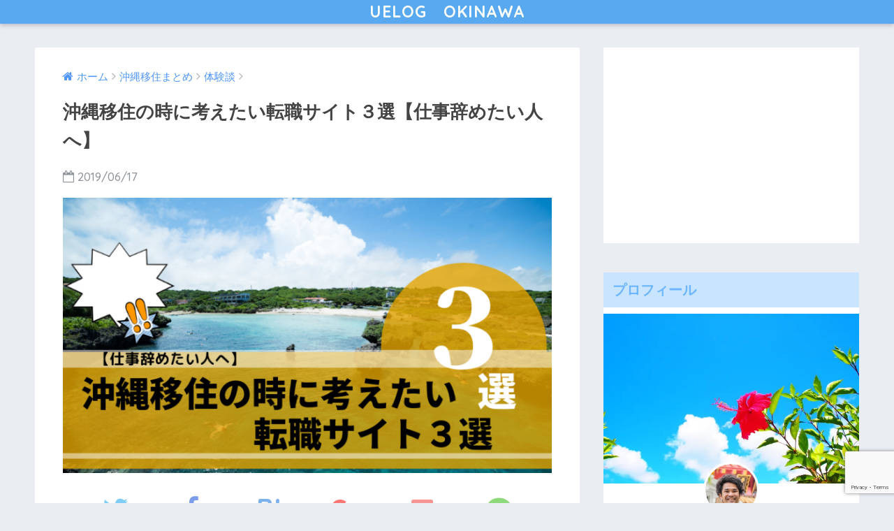

--- FILE ---
content_type: text/html; charset=UTF-8
request_url: https://uelog-okinawa.com/2019/06/okinawa-iju-tennshoku-3/
body_size: 22584
content:
<!doctype html>
<!--[if lt IE 7]><html lang="ja"
	prefix="og: https://ogp.me/ns#"  class="no-js lt-ie9 lt-ie8 lt-ie7"><![endif]-->
<!--[if (IE 7)&!(IEMobile)]><html lang="ja"
	prefix="og: https://ogp.me/ns#"  class="no-js lt-ie9 lt-ie8"><![endif]-->
<!--[if (IE 8)&!(IEMobile)]><html lang="ja"
	prefix="og: https://ogp.me/ns#"  class="no-js lt-ie9"><![endif]-->
<!--[if gt IE 8]><!--> <html lang="ja"
	prefix="og: https://ogp.me/ns#"  class="no-js"><!--<![endif]-->
	<head>
		<meta charset="utf-8">
		<meta http-equiv="X-UA-Compatible" content="IE=edge">
		<meta name="HandheldFriendly" content="True">
		<meta name="MobileOptimized" content="320">
		<meta name="viewport" content="width=device-width, initial-scale=1"/>
		<meta name="msapplication-TileColor" content="#6bb6ff">
        <meta name="theme-color" content="#6bb6ff">
		<link rel="pingback" href="https://uelog-okinawa.com/xmlrpc.php">
		<title>沖縄移住の時に考えたい転職サイト３選【仕事辞めたい人へ】 | UELOG OKINAWA</title>

		<!-- All in One SEO 4.1.0.3 -->
		<link rel="canonical" href="https://uelog-okinawa.com/2019/06/okinawa-iju-tennshoku-3/" />
		<meta property="og:site_name" content="UELOG　OKINAWA | 家族で沖縄移住してWEBが得意なひと" />
		<meta property="og:type" content="article" />
		<meta property="og:title" content="沖縄移住の時に考えたい転職サイト３選【仕事辞めたい人へ】 | UELOG OKINAWA" />
		<meta property="og:url" content="https://uelog-okinawa.com/2019/06/okinawa-iju-tennshoku-3/" />
		<meta property="article:published_time" content="2019-06-17T13:02:20Z" />
		<meta property="article:modified_time" content="2019-06-17T13:02:23Z" />
		<meta name="twitter:card" content="summary" />
		<meta name="twitter:domain" content="uelog-okinawa.com" />
		<meta name="twitter:title" content="沖縄移住の時に考えたい転職サイト３選【仕事辞めたい人へ】 | UELOG OKINAWA" />
		<script type="application/ld+json" class="aioseo-schema">
			{"@context":"https:\/\/schema.org","@graph":[{"@type":"WebSite","@id":"https:\/\/uelog-okinawa.com\/#website","url":"https:\/\/uelog-okinawa.com\/","name":"UELOG\u3000OKINAWA","description":"\u5bb6\u65cf\u3067\u6c96\u7e04\u79fb\u4f4f\u3057\u3066WEB\u304c\u5f97\u610f\u306a\u3072\u3068","publisher":{"@id":"https:\/\/uelog-okinawa.com\/#organization"}},{"@type":"Organization","@id":"https:\/\/uelog-okinawa.com\/#organization","name":"\u301cUELOG-OKINAWA\u301c","url":"https:\/\/uelog-okinawa.com\/"},{"@type":"BreadcrumbList","@id":"https:\/\/uelog-okinawa.com\/2019\/06\/okinawa-iju-tennshoku-3\/#breadcrumblist","itemListElement":[{"@type":"ListItem","@id":"https:\/\/uelog-okinawa.com\/#listItem","position":"1","item":{"@id":"https:\/\/uelog-okinawa.com\/#item","name":"\u30db\u30fc\u30e0","description":"\u6c96\u7e04\u79fb\u4f4f\u306e\u4eba","url":"https:\/\/uelog-okinawa.com\/"},"nextItem":"https:\/\/uelog-okinawa.com\/2019\/#listItem"},{"@type":"ListItem","@id":"https:\/\/uelog-okinawa.com\/2019\/#listItem","position":"2","item":{"@id":"https:\/\/uelog-okinawa.com\/2019\/#item","name":"2019","url":"https:\/\/uelog-okinawa.com\/2019\/"},"nextItem":"https:\/\/uelog-okinawa.com\/2019\/06\/#listItem","previousItem":"https:\/\/uelog-okinawa.com\/#listItem"},{"@type":"ListItem","@id":"https:\/\/uelog-okinawa.com\/2019\/06\/#listItem","position":"3","item":{"@id":"https:\/\/uelog-okinawa.com\/2019\/06\/#item","name":"June","url":"https:\/\/uelog-okinawa.com\/2019\/06\/"},"nextItem":"https:\/\/uelog-okinawa.com\/2019\/06\/okinawa-iju-tennshoku-3\/#listItem","previousItem":"https:\/\/uelog-okinawa.com\/2019\/#listItem"},{"@type":"ListItem","@id":"https:\/\/uelog-okinawa.com\/2019\/06\/okinawa-iju-tennshoku-3\/#listItem","position":"4","item":{"@id":"https:\/\/uelog-okinawa.com\/2019\/06\/okinawa-iju-tennshoku-3\/#item","name":"\u6c96\u7e04\u79fb\u4f4f\u306e\u6642\u306b\u8003\u3048\u305f\u3044\u8ee2\u8077\u30b5\u30a4\u30c8\uff13\u9078\u3010\u4ed5\u4e8b\u8f9e\u3081\u305f\u3044\u4eba\u3078\u3011","url":"https:\/\/uelog-okinawa.com\/2019\/06\/okinawa-iju-tennshoku-3\/"},"previousItem":"https:\/\/uelog-okinawa.com\/2019\/06\/#listItem"}]},{"@type":"Person","@id":"https:\/\/uelog-okinawa.com\/author\/uelog-okinawa\/#author","url":"https:\/\/uelog-okinawa.com\/author\/uelog-okinawa\/","name":"uelog","image":{"@type":"ImageObject","@id":"https:\/\/uelog-okinawa.com\/2019\/06\/okinawa-iju-tennshoku-3\/#authorImage","url":"https:\/\/secure.gravatar.com\/avatar\/297da7e5eb7f33a03fa2cec2c0674f92?s=96&d=mm&r=g","width":"96","height":"96","caption":"uelog"}},{"@type":"WebPage","@id":"https:\/\/uelog-okinawa.com\/2019\/06\/okinawa-iju-tennshoku-3\/#webpage","url":"https:\/\/uelog-okinawa.com\/2019\/06\/okinawa-iju-tennshoku-3\/","name":"\u6c96\u7e04\u79fb\u4f4f\u306e\u6642\u306b\u8003\u3048\u305f\u3044\u8ee2\u8077\u30b5\u30a4\u30c8\uff13\u9078\u3010\u4ed5\u4e8b\u8f9e\u3081\u305f\u3044\u4eba\u3078\u3011 | UELOG OKINAWA","inLanguage":"ja","isPartOf":{"@id":"https:\/\/uelog-okinawa.com\/#website"},"breadcrumb":{"@id":"https:\/\/uelog-okinawa.com\/2019\/06\/okinawa-iju-tennshoku-3\/#breadcrumblist"},"author":"https:\/\/uelog-okinawa.com\/2019\/06\/okinawa-iju-tennshoku-3\/#author","creator":"https:\/\/uelog-okinawa.com\/2019\/06\/okinawa-iju-tennshoku-3\/#author","image":{"@type":"ImageObject","@id":"https:\/\/uelog-okinawa.com\/#mainImage","url":"https:\/\/i2.wp.com\/uelog-okinawa.com\/wp-content\/uploads\/2019\/06\/62094ed2398175aef173d9becbb2c2a5.png?fit=800%2C450&ssl=1","width":"800","height":"450"},"primaryImageOfPage":{"@id":"https:\/\/uelog-okinawa.com\/2019\/06\/okinawa-iju-tennshoku-3\/#mainImage"},"datePublished":"2019-06-17T13:02:20+00:00","dateModified":"2019-06-17T13:02:23+00:00"},{"@type":"Article","@id":"https:\/\/uelog-okinawa.com\/2019\/06\/okinawa-iju-tennshoku-3\/#article","name":"\u6c96\u7e04\u79fb\u4f4f\u306e\u6642\u306b\u8003\u3048\u305f\u3044\u8ee2\u8077\u30b5\u30a4\u30c8\uff13\u9078\u3010\u4ed5\u4e8b\u8f9e\u3081\u305f\u3044\u4eba\u3078\u3011 | UELOG OKINAWA","headline":"\u6c96\u7e04\u79fb\u4f4f\u306e\u6642\u306b\u8003\u3048\u305f\u3044\u8ee2\u8077\u30b5\u30a4\u30c8\uff13\u9078\u3010\u4ed5\u4e8b\u8f9e\u3081\u305f\u3044\u4eba\u3078\u3011","author":{"@id":"https:\/\/uelog-okinawa.com\/author\/uelog-okinawa\/#author"},"publisher":{"@id":"https:\/\/uelog-okinawa.com\/#organization"},"datePublished":"2019-06-17T13:02:20+00:00","dateModified":"2019-06-17T13:02:23+00:00","articleSection":"\u4f53\u9a13\u8ac7","mainEntityOfPage":{"@id":"https:\/\/uelog-okinawa.com\/2019\/06\/okinawa-iju-tennshoku-3\/#webpage"},"isPartOf":{"@id":"https:\/\/uelog-okinawa.com\/2019\/06\/okinawa-iju-tennshoku-3\/#webpage"},"image":{"@type":"ImageObject","@id":"https:\/\/uelog-okinawa.com\/#articleImage","url":"https:\/\/i2.wp.com\/uelog-okinawa.com\/wp-content\/uploads\/2019\/06\/62094ed2398175aef173d9becbb2c2a5.png?fit=800%2C450&ssl=1","width":"800","height":"450"}}]}
		</script>
		<!-- All in One SEO -->

<link rel='dns-prefetch' href='//s0.wp.com' />
<link rel='dns-prefetch' href='//www.google.com' />
<link rel='dns-prefetch' href='//secure.gravatar.com' />
<link rel='dns-prefetch' href='//ajax.googleapis.com' />
<link rel='dns-prefetch' href='//fonts.googleapis.com' />
<link rel='dns-prefetch' href='//s.w.org' />
<link rel="alternate" type="application/rss+xml" title="UELOG　OKINAWA &raquo; フィード" href="https://uelog-okinawa.com/feed/" />
<link rel="alternate" type="application/rss+xml" title="UELOG　OKINAWA &raquo; コメントフィード" href="https://uelog-okinawa.com/comments/feed/" />
		<script type="text/javascript">
			window._wpemojiSettings = {"baseUrl":"https:\/\/s.w.org\/images\/core\/emoji\/12.0.0-1\/72x72\/","ext":".png","svgUrl":"https:\/\/s.w.org\/images\/core\/emoji\/12.0.0-1\/svg\/","svgExt":".svg","source":{"concatemoji":"https:\/\/uelog-okinawa.com\/wp-includes\/js\/wp-emoji-release.min.js"}};
			!function(e,a,t){var n,r,o,i=a.createElement("canvas"),p=i.getContext&&i.getContext("2d");function s(e,t){var a=String.fromCharCode;p.clearRect(0,0,i.width,i.height),p.fillText(a.apply(this,e),0,0);e=i.toDataURL();return p.clearRect(0,0,i.width,i.height),p.fillText(a.apply(this,t),0,0),e===i.toDataURL()}function c(e){var t=a.createElement("script");t.src=e,t.defer=t.type="text/javascript",a.getElementsByTagName("head")[0].appendChild(t)}for(o=Array("flag","emoji"),t.supports={everything:!0,everythingExceptFlag:!0},r=0;r<o.length;r++)t.supports[o[r]]=function(e){if(!p||!p.fillText)return!1;switch(p.textBaseline="top",p.font="600 32px Arial",e){case"flag":return s([55356,56826,55356,56819],[55356,56826,8203,55356,56819])?!1:!s([55356,57332,56128,56423,56128,56418,56128,56421,56128,56430,56128,56423,56128,56447],[55356,57332,8203,56128,56423,8203,56128,56418,8203,56128,56421,8203,56128,56430,8203,56128,56423,8203,56128,56447]);case"emoji":return!s([55357,56424,55356,57342,8205,55358,56605,8205,55357,56424,55356,57340],[55357,56424,55356,57342,8203,55358,56605,8203,55357,56424,55356,57340])}return!1}(o[r]),t.supports.everything=t.supports.everything&&t.supports[o[r]],"flag"!==o[r]&&(t.supports.everythingExceptFlag=t.supports.everythingExceptFlag&&t.supports[o[r]]);t.supports.everythingExceptFlag=t.supports.everythingExceptFlag&&!t.supports.flag,t.DOMReady=!1,t.readyCallback=function(){t.DOMReady=!0},t.supports.everything||(n=function(){t.readyCallback()},a.addEventListener?(a.addEventListener("DOMContentLoaded",n,!1),e.addEventListener("load",n,!1)):(e.attachEvent("onload",n),a.attachEvent("onreadystatechange",function(){"complete"===a.readyState&&t.readyCallback()})),(n=t.source||{}).concatemoji?c(n.concatemoji):n.wpemoji&&n.twemoji&&(c(n.twemoji),c(n.wpemoji)))}(window,document,window._wpemojiSettings);
		</script>
		<style type="text/css">
img.wp-smiley,
img.emoji {
	display: inline !important;
	border: none !important;
	box-shadow: none !important;
	height: 1em !important;
	width: 1em !important;
	margin: 0 .07em !important;
	vertical-align: -0.1em !important;
	background: none !important;
	padding: 0 !important;
}
</style>
	<link rel='stylesheet' id='sb_instagram_styles-css'  href='https://uelog-okinawa.com/wp-content/plugins/instagram-feed/css/sbi-styles.min.css' type='text/css' media='all' />
<link rel='stylesheet' id='wp-block-library-css'  href='https://uelog-okinawa.com/wp-includes/css/dist/block-library/style.min.css' type='text/css' media='all' />
<link rel='stylesheet' id='quads-style-css-css'  href='https://uelog-okinawa.com/wp-content/plugins/quick-adsense-reloaded/includes/gutenberg/dist/blocks.style.build.css' type='text/css' media='all' />
<link rel='stylesheet' id='sango_theme_gutenberg-style-css'  href='https://uelog-okinawa.com/wp-content/plugins/sango-theme-gutenberg/dist/blocks.style.build.css?ver1_22_0' type='text/css' media='all' />
<style id='sango_theme_gutenberg-style-inline-css' type='text/css'>
.is-style-sango-list-main-color li:before { background-color: #6bb6ff; }.is-style-sango-list-accent-color li:before { background-color: #ffb36b; }.sgb-label-main-c { background-color: #6bb6ff; }.sgb-label-accent-c { background-color: #ffb36b; }
</style>
<link rel='stylesheet' id='contact-form-7-css'  href='https://uelog-okinawa.com/wp-content/plugins/contact-form-7/includes/css/styles.css' type='text/css' media='all' />
<link rel='stylesheet' id='sng-stylesheet-css'  href='https://uelog-okinawa.com/wp-content/themes/sango-theme/style.css?ver15' type='text/css' media='all' />
<link rel='stylesheet' id='sng-option-css'  href='https://uelog-okinawa.com/wp-content/themes/sango-theme/entry-option.css?ver15' type='text/css' media='all' />
<link rel='stylesheet' id='poripu-style-css'  href='https://uelog-okinawa.com/wp-content/themes/sango-theme-poripu/poripu-style.css' type='text/css' media='all' />
<link rel='stylesheet' id='child-style-css'  href='https://uelog-okinawa.com/wp-content/themes/sango-theme-poripu/style.css' type='text/css' media='all' />
<link rel='stylesheet' id='ofi-css'  href='https://uelog-okinawa.com/wp-content/themes/sango-theme-poripu/library/css/ofi.css' type='text/css' media='all' />
<!-- Inline jetpack_facebook_likebox -->
<style id='jetpack_facebook_likebox-inline-css' type='text/css'>
.widget_facebook_likebox {
	overflow: hidden;
}

</style>
<link rel='stylesheet' id='sng-googlefonts-css'  href='//fonts.googleapis.com/css?family=Quicksand%3A500%2C700' type='text/css' media='all' />
<link rel='stylesheet' id='sng-fontawesome-css'  href='https://uelog-okinawa.com/wp-content/themes/sango-theme/library/fontawesome/css/font-awesome.min.css' type='text/css' media='all' />
<link rel='stylesheet' id='social-logos-css'  href='https://uelog-okinawa.com/wp-content/plugins/jetpack/_inc/social-logos/social-logos.min.css' type='text/css' media='all' />
<link rel='stylesheet' id='jetpack_css-css'  href='https://uelog-okinawa.com/wp-content/plugins/jetpack/css/jetpack.css' type='text/css' media='all' />
<style id='quads-styles-inline-css' type='text/css'>
.quads-ad-label { font-size: 12px; text-align: center; color: #333;}
</style>
<script type='text/javascript' src='https://ajax.googleapis.com/ajax/libs/jquery/2.2.4/jquery.min.js'></script>
<script type='text/javascript'>
/* <![CDATA[ */
var related_posts_js_options = {"post_heading":"h4"};
/* ]]> */
</script>
<script type='text/javascript' src='https://uelog-okinawa.com/wp-content/plugins/jetpack/_inc/build/related-posts/related-posts.min.js'></script>
<script type='text/javascript' src='https://uelog-okinawa.com/wp-content/themes/sango-theme-poripu/library/js/ofi.min.js'></script>
<script type='text/javascript' src='https://uelog-okinawa.com/wp-content/themes/sango-theme-poripu/library/js/prp-ofi.js'></script>
<script type='text/javascript' src='https://uelog-okinawa.com/wp-content/themes/sango-theme/library/js/modernizr.custom.min.js'></script>
<link rel='https://api.w.org/' href='https://uelog-okinawa.com/wp-json/' />
<link rel="EditURI" type="application/rsd+xml" title="RSD" href="https://uelog-okinawa.com/xmlrpc.php?rsd" />
<link rel='shortlink' href='https://wp.me/p7B2rn-VK' />
<link rel="alternate" type="application/json+oembed" href="https://uelog-okinawa.com/wp-json/oembed/1.0/embed?url=https%3A%2F%2Fuelog-okinawa.com%2F2019%2F06%2Fokinawa-iju-tennshoku-3%2F" />
<link rel="alternate" type="text/xml+oembed" href="https://uelog-okinawa.com/wp-json/oembed/1.0/embed?url=https%3A%2F%2Fuelog-okinawa.com%2F2019%2F06%2Fokinawa-iju-tennshoku-3%2F&#038;format=xml" />
<script type='text/javascript'>document.cookie = 'quads_browser_width='+screen.width;</script>
<link rel='dns-prefetch' href='//v0.wordpress.com'/>
<link rel='dns-prefetch' href='//i0.wp.com'/>
<link rel='dns-prefetch' href='//i1.wp.com'/>
<link rel='dns-prefetch' href='//i2.wp.com'/>
<style type='text/css'>img#wpstats{display:none}</style><meta property="og:title" content="沖縄移住の時に考えたい転職サイト３選【仕事辞めたい人へ】" />
<meta property="og:description" content="といった疑問に答えます。 沖縄移住の時に考えたい転職サイト３選 転職する前に知っておきたい【沖縄の賃金】 行動しながら走るべき 沖縄移住歴５年目ですが、転職しようとした当時はまだ沖縄に特化した転職サイト・転職エージェント ... " />
<meta property="og:type" content="article" />
<meta property="og:url" content="https://uelog-okinawa.com/2019/06/okinawa-iju-tennshoku-3/" />
<meta property="og:image" content="https://i2.wp.com/uelog-okinawa.com/wp-content/uploads/2019/06/62094ed2398175aef173d9becbb2c2a5.png?fit=680%2C383&#038;ssl=1" />
<meta property="og:site_name" content="UELOG　OKINAWA" />
<meta name="twitter:card" content="summary_large_image" />
<meta property="fb:app_id" content="https://www.facebook.com/uelog.okinawa/"><!-- gtag.js -->
<script async src="https://www.googletagmanager.com/gtag/js?id=UA-72254814-2"></script>
<script>
  window.dataLayer = window.dataLayer || [];
  function gtag(){dataLayer.push(arguments)};
  gtag('js', new Date());

  gtag('config', 'UA-72254814-2');
</script>
			<style type="text/css">
				/* If html does not have either class, do not show lazy loaded images. */
				html:not( .jetpack-lazy-images-js-enabled ):not( .js ) .jetpack-lazy-image {
					display: none;
				}
			</style>
			<script>
				document.documentElement.classList.add(
					'jetpack-lazy-images-js-enabled'
				);
			</script>
		<link rel="icon" href="https://i2.wp.com/uelog-okinawa.com/wp-content/uploads/2019/06/f278f7bc51391079a7c2c8070d3cfcf9.png?fit=32%2C32&#038;ssl=1" sizes="32x32" />
<link rel="icon" href="https://i2.wp.com/uelog-okinawa.com/wp-content/uploads/2019/06/f278f7bc51391079a7c2c8070d3cfcf9.png?fit=192%2C192&#038;ssl=1" sizes="192x192" />
<link rel="apple-touch-icon-precomposed" href="https://i2.wp.com/uelog-okinawa.com/wp-content/uploads/2019/06/f278f7bc51391079a7c2c8070d3cfcf9.png?fit=180%2C180&#038;ssl=1" />
<meta name="msapplication-TileImage" content="https://i2.wp.com/uelog-okinawa.com/wp-content/uploads/2019/06/f278f7bc51391079a7c2c8070d3cfcf9.png?fit=256%2C256&#038;ssl=1" />
<style>
a {color: #4f96f6;}
.main-c {color: #6bb6ff;}
.main-bc {background-color: #6bb6ff;}
.main-bdr,#inner-content .main-bdr {border-color:  #6bb6ff;}
.pastel-bc , #inner-content .pastel-bc {background-color: #c8e4ff;}
.accent-c {color: #ffb36b;}
.accent-bc {background-color: #ffb36b;}
.header,#footer-menu,.drawer__title {background-color: #58a9ef;}
#logo a {color: #ffffff;}
.desktop-nav li a , .mobile-nav li a, #footer-menu a ,.copyright, #drawer__open,.drawer__title {color: #FFF;}
.drawer__title .close span, .drawer__title .close span:before {background: #FFF;}
.desktop-nav li:after {background: #FFF;}
.mobile-nav .current-menu-item {border-bottom-color: #FFF;}
.widgettitle {color: #6bb6ff;background-color:#c8e4ff;}
.footer {background-color: #e0e4eb;}
.footer, .footer a, .footer .widget ul li a {color: #3c3c3c;}
#toc_container .toc_title, #footer_menu .raised, .pagination a, .pagination span, #reply-title:before , .entry-content blockquote:before ,.main-c-before li:before ,.main-c-b:before{color: #6bb6ff;}
#searchsubmit, #toc_container .toc_title:before, .cat-name, .pre_tag > span, .pagination .current, #submit ,.withtag_list > span,.main-bc-before li:before {background-color: #6bb6ff;}
#toc_container, h3 ,.li-mainbdr ul,.li-mainbdr ol {border-color: #6bb6ff;}
.search-title .fa-search ,.acc-bc-before li:before {background: #ffb36b;}
.li-accentbdr ul, .li-accentbdr ol {border-color: #ffb36b;}
.pagination a:hover ,.li-pastelbc ul, .li-pastelbc ol {background: #c8e4ff;}
body {font-size: 100%;}
@media only screen and (min-width: 481px) {
body {font-size: 107%;}
}
@media only screen and (min-width: 1030px) {
body {font-size: 107%;}
}
.totop {background: #007bf7;}
.header-info a {color: #FFF; background: linear-gradient(95deg,#ff8483,#ffd76b);}
.fixed-menu ul {background: #FFF;}
.fixed-menu a {color: #a2a7ab;}
.fixed-menu .current-menu-item a , .fixed-menu ul li a.active {color: #6bb6ff;}
.post-tab {background: #FFF;} .post-tab>div {color: #a7a7a7} .post-tab > div.tab-active{background: linear-gradient(45deg,#bdb9ff,#67b8ff)}
</style>
<style>
/* 吹き出し右 */
.right .sc {
    background:#78ce56; /* ふきだしの中の色 */
    border: solid 2px #78ce56; /* ふきだしの線の色 */
    color: #000000; /* 文字の色 */
}
.right .sc:before,
.right .sc:after {
    border-left-color:#78ce56;
}
/* ふきだし左 */
.sc {
    background: #eded65; /* ふきだしの中の色 */
    border: solid 2px #eded65; /* ふきだしの線の色 */
    color: #000; /* 文字の色 */
}
.sc:before,
.sc:after {
    border-right: 12px solid #eded65; /* ふきだしの線の色 */
}
/* wppのランキングカラーをアクセントカラーに */
.my-widget.show_num li:nth-child(-n+3):before {
    background: #ffb36b;
}
/* topオススメの下線をアクセントカラーに */
div.osusume-b {
    border-bottom: solid 3px #ffb36b;
}
div.shinchaku-b {
    border-bottom: solid 3px #6bb6ff;
}
</style>
<link rel="stylesheet" id="prp-fontawesome5-all" href="//use.fontawesome.com/releases/v5.2.0/css/all.css" type="text/css" media="all">
<link rel="stylesheet" id="prp-fontawesome5-v4-shims" href="//use.fontawesome.com/releases/v5.2.0/css/v4-shims.css" type="text/css" media="all">
			<style type="text/css" id="wp-custom-css">
				#inner-header, #drawer + #inner-header,#logo{
    width: 100%;
    max-width: 100%;
    margin: 0;
    padding: 0;
}
.header--center #logo img {
    padding: 0;
    height: auto;
    width: 100%;
    max-width: 600px;
}
.header--center #logo {
    padding: 0;
}			</style>
		        		<script data-ad-client="ca-pub-5576866109161752" async src="https://pagead2.googlesyndication.com/pagead/js/adsbygoogle.js"></script>			</head>
	<body class="post-template-default single single-post postid-3580 single-format-standard">
		<div id="container">
			<header class="header header--center">
								<div id="inner-header" class="wrap cf">
										<p id="logo" class="h1 dfont">
						<a href="https://uelog-okinawa.com">UELOG　OKINAWA</a>
					</p>
									</div>
							</header>
				<div id="content">
		<div id="inner-content" class="wrap cf">
			<main id="main" class="m-all t-2of3 d-5of7 cf">
							       <article id="entry" class="cf post-3580 post type-post status-publish format-standard has-post-thumbnail category-1">
			       	  <header class="article-header entry-header">
	<nav id="breadcrumb"><ul itemscope itemtype="http://schema.org/BreadcrumbList"><li itemprop="itemListElement" itemscope itemtype="http://schema.org/ListItem"><a href="https://uelog-okinawa.com" itemprop="item"><span itemprop="name">ホーム</span></a><meta itemprop="position" content="1" /></li><li itemprop="itemListElement" itemscope itemtype="http://schema.org/ListItem"><a href="https://uelog-okinawa.com/category/%e6%b2%96%e7%b8%84/" itemprop="item"><span itemprop="name">沖縄移住まとめ</span></a><meta itemprop="position" content="2" /></li><li itemprop="itemListElement" itemscope itemtype="http://schema.org/ListItem"><a href="https://uelog-okinawa.com/category/%e6%b2%96%e7%b8%84/%e6%b2%96%e7%b8%84%e5%be%97%e3%81%9f%e4%bd%93%e9%a8%93%e8%ab%87/" itemprop="item"><span itemprop="name">体験談</span></a><meta itemprop="position" content="3" /></li></ul></nav>    <h1 class="entry-title single-title">沖縄移住の時に考えたい転職サイト３選【仕事辞めたい人へ】</h1>
	<p class="entry-meta vcard dfont">
				       	            	    <time class="pubdate entry-time" datetime="2019-06-17">2019/06/17</time>
                               
            </p>
  		    	        <p class="post-thumbnail"><img width="680" height="383" src="https://i2.wp.com/uelog-okinawa.com/wp-content/uploads/2019/06/62094ed2398175aef173d9becbb2c2a5.png?fit=680%2C383&amp;ssl=1" class="attachment-large size-large wp-post-image jetpack-lazy-image" alt="" data-attachment-id="3587" data-permalink="https://uelog-okinawa.com/2019/06/okinawa-iju-tennshoku-3/%e3%82%a2%e3%82%a4%e3%82%ad%e3%83%a3%e3%83%83%e3%83%81105%e5%a4%8f_1%e6%95%b0%e5%ad%9704%e3%81%ae%e3%82%b3%e3%83%92%e3%82%9a%e3%83%bc-3/" data-orig-file="https://i2.wp.com/uelog-okinawa.com/wp-content/uploads/2019/06/62094ed2398175aef173d9becbb2c2a5.png?fit=800%2C450&amp;ssl=1" data-orig-size="800,450" data-comments-opened="1" data-image-meta="{&quot;aperture&quot;:&quot;0&quot;,&quot;credit&quot;:&quot;&quot;,&quot;camera&quot;:&quot;&quot;,&quot;caption&quot;:&quot;&quot;,&quot;created_timestamp&quot;:&quot;0&quot;,&quot;copyright&quot;:&quot;&quot;,&quot;focal_length&quot;:&quot;0&quot;,&quot;iso&quot;:&quot;0&quot;,&quot;shutter_speed&quot;:&quot;0&quot;,&quot;title&quot;:&quot;&quot;,&quot;orientation&quot;:&quot;0&quot;}" data-image-title="アイキャッチ105夏_1数字04のコピー (3)" data-image-description="" data-medium-file="https://i2.wp.com/uelog-okinawa.com/wp-content/uploads/2019/06/62094ed2398175aef173d9becbb2c2a5.png?fit=300%2C169&amp;ssl=1" data-large-file="https://i2.wp.com/uelog-okinawa.com/wp-content/uploads/2019/06/62094ed2398175aef173d9becbb2c2a5.png?fit=680%2C383&amp;ssl=1" data-lazy-srcset="https://i2.wp.com/uelog-okinawa.com/wp-content/uploads/2019/06/62094ed2398175aef173d9becbb2c2a5.png?w=800&amp;ssl=1 800w, https://i2.wp.com/uelog-okinawa.com/wp-content/uploads/2019/06/62094ed2398175aef173d9becbb2c2a5.png?resize=300%2C169&amp;ssl=1 300w, https://i2.wp.com/uelog-okinawa.com/wp-content/uploads/2019/06/62094ed2398175aef173d9becbb2c2a5.png?resize=768%2C432&amp;ssl=1 768w" data-lazy-sizes="(max-width: 680px) 100vw, 680px" data-lazy-src="https://i2.wp.com/uelog-okinawa.com/wp-content/uploads/2019/06/62094ed2398175aef173d9becbb2c2a5.png?fit=680%2C383&amp;ssl=1&amp;is-pending-load=1" srcset="[data-uri]" /></p>
    			    <div class="sns-btn normal-sns">
            <ul>
          <!-- twitter -->
          <li class="tw sns-btn__item">
              <a href="http://twitter.com/share?url=https%3A%2F%2Fuelog-okinawa.com%2F2019%2F06%2Fokinawa-iju-tennshoku-3%2F&text=%E6%B2%96%E7%B8%84%E7%A7%BB%E4%BD%8F%E3%81%AE%E6%99%82%E3%81%AB%E8%80%83%E3%81%88%E3%81%9F%E3%81%84%E8%BB%A2%E8%81%B7%E3%82%B5%E3%82%A4%E3%83%88%EF%BC%93%E9%81%B8%E3%80%90%E4%BB%95%E4%BA%8B%E8%BE%9E%E3%82%81%E3%81%9F%E3%81%84%E4%BA%BA%E3%81%B8%E3%80%91%EF%BD%9CUELOG%E3%80%80OKINAWA&via=uelog_okinawa" target="_blank" rel="nofollow">
                  <i class="fa fa-twitter"></i>
                  <span class="share_txt">ツイート</span>
              </a>
                        </li>

          <!-- facebook -->
          <li class="fb sns-btn__item">
              <a href="http://www.facebook.com/share.php?u=https%3A%2F%2Fuelog-okinawa.com%2F2019%2F06%2Fokinawa-iju-tennshoku-3%2F&t=%E6%B2%96%E7%B8%84%E7%A7%BB%E4%BD%8F%E3%81%AE%E6%99%82%E3%81%AB%E8%80%83%E3%81%88%E3%81%9F%E3%81%84%E8%BB%A2%E8%81%B7%E3%82%B5%E3%82%A4%E3%83%88%EF%BC%93%E9%81%B8%E3%80%90%E4%BB%95%E4%BA%8B%E8%BE%9E%E3%82%81%E3%81%9F%E3%81%84%E4%BA%BA%E3%81%B8%E3%80%91%EF%BD%9CUELOG%E3%80%80OKINAWA" target="_blank" rel="nofollow">
                  <i class="fa fa-facebook"></i>
                  <span class="share_txt">シェア</span>
              </a>
                        </li>

          <!-- はてなブックマーク -->
          <li class="hatebu sns-btn__item">
            <a href="http://b.hatena.ne.jp/add?mode=confirm&url=https%3A%2F%2Fuelog-okinawa.com%2F2019%2F06%2Fokinawa-iju-tennshoku-3%2F"  onclick="javascript:window.open(this.href, '', 'menubar=no,toolbar=no,resizable=yes,scrollbars=yes,height=400,width=510');return false;" target="_blank" rel="nofollow">
                  <i class="fa fa-hatebu"></i>
                  <span class="share_txt">はてブ</span>
              </a>
                        </li>

          <!-- Google+ 別デザインのときは非表示に-->
                        <li class="gplus sns-btn__item">
                  <a href="https://plus.google.com/share?url=https%3A%2F%2Fuelog-okinawa.com%2F2019%2F06%2Fokinawa-iju-tennshoku-3%2F" target="_blank" rel="nofollow">
                      <i class="fa fa-google-plus" aria-hidden="true"></i>
                      <span class="share_txt">Google+</span>
                  </a>
                                </li>
          
          <!-- Pocket -->
          <li class="pkt sns-btn__item">
             <a href="http://getpocket.com/edit?url=https%3A%2F%2Fuelog-okinawa.com%2F2019%2F06%2Fokinawa-iju-tennshoku-3%2F&title=%E6%B2%96%E7%B8%84%E7%A7%BB%E4%BD%8F%E3%81%AE%E6%99%82%E3%81%AB%E8%80%83%E3%81%88%E3%81%9F%E3%81%84%E8%BB%A2%E8%81%B7%E3%82%B5%E3%82%A4%E3%83%88%EF%BC%93%E9%81%B8%E3%80%90%E4%BB%95%E4%BA%8B%E8%BE%9E%E3%82%81%E3%81%9F%E3%81%84%E4%BA%BA%E3%81%B8%E3%80%91%EF%BD%9CUELOG%E3%80%80OKINAWA" target="_blank" rel="nofollow">
                  <i class="fa fa-get-pocket"></i>
                  <span class="share_txt">Pocket</span>
              </a>
                        </li>

          <!-- LINE -->
          <li class="line sns-btn__item">
              <a href="http://line.me/R/msg/text/?https%3A%2F%2Fuelog-okinawa.com%2F2019%2F06%2Fokinawa-iju-tennshoku-3%2F%0D%0A%E6%B2%96%E7%B8%84%E7%A7%BB%E4%BD%8F%E3%81%AE%E6%99%82%E3%81%AB%E8%80%83%E3%81%88%E3%81%9F%E3%81%84%E8%BB%A2%E8%81%B7%E3%82%B5%E3%82%A4%E3%83%88%EF%BC%93%E9%81%B8%E3%80%90%E4%BB%95%E4%BA%8B%E8%BE%9E%E3%82%81%E3%81%9F%E3%81%84%E4%BA%BA%E3%81%B8%E3%80%91%EF%BD%9CUELOG%E3%80%80OKINAWA" target="_blank" rel="nofollow">
                 <i class="fa fa-comment"></i>
                  <span class="share_txt dfont">LINE</span>
              </a>
          </li>
      </ul>
  </div>
  </header><section class="entry-content cf">
  <div class="widget_text sponsored"><p class="ads-title dfont">リンク広告</p><div class="textwidget custom-html-widget"><script async src="//pagead2.googlesyndication.com/pagead/js/adsbygoogle.js"></script>
<!-- リンク広告 -->
<ins class="adsbygoogle"
     style="display:block"
     data-ad-client="ca-pub-5576866109161752"
     data-ad-slot="4394380702"
     data-ad-format="link"
     data-full-width-responsive="true"></ins>
<script>
(adsbygoogle = window.adsbygoogle || []).push({});
</script></div></div>
<div class="wp-block-sgb-say sgb-block-say sgb-block-say--left"><div class="sgb-block-say-avatar"><img src="https://i1.wp.com/uelog-okinawa.com/wp-content/uploads/2019/05/fukidashi_taisyoku_man.png?w=680" alt="https://i1.wp.com/uelog-okinawa.com/wp-content/uploads/2019/05/fukidashi_taisyoku_man.png?w=680" style="border-color:#eaedf2" data-recalc-dims="1" data-lazy-src="https://i1.wp.com/uelog-okinawa.com/wp-content/uploads/2019/05/fukidashi_taisyoku_man.png?w=680&amp;is-pending-load=1" srcset="[data-uri]" class=" jetpack-lazy-image"><noscript><img src="https://i1.wp.com/uelog-okinawa.com/wp-content/uploads/2019/05/fukidashi_taisyoku_man.png?w=680" alt="https://i1.wp.com/uelog-okinawa.com/wp-content/uploads/2019/05/fukidashi_taisyoku_man.png?w=680" style="border-color:#eaedf2" data-recalc-dims="1"/></noscript><div class="sgb-block-say-avatar__name"></div></div><div class="sgb-block-say-text"><div class="sgb-block-say-text__content" style="color:#333;border-color:#d5d5d5;background-color:#FFF">
<p>沖縄へ移住したい人「沖縄に移住したい。おすすめの転職サイト、転職エージェントを教えて欲しい。転職に失敗しないコツとかも知っておきたいな。」</p>
<span class="sgb-block-say-text__before" style="border-right-color:#d5d5d5"></span><span class="sgb-block-say-text__after" style="border-right-color:#FFF"></span></div></div></div>



<p>といった疑問に答えます。</p>



<div id="toc_container" class="no_bullets"><p class="toc_title">目次</p><ul class="toc_list"><li><a href="#i">本記事の内容</a></li><li><a href="#i-2">沖縄移住の時に考えたい転職サイト３選</a><ul><li><a href="#i-3">まずは登録することから始まります</a></li></ul></li><li><a href="#i-4"> 転職する前に知っておきたい【沖縄の賃金】 </a><ul><li><a href="#i-5">平均年収は九州最下位</a></li><li><a href="#i-6">手に職があれば大丈夫かも</a></li></ul></li><li><a href="#i-7">行動しながら走るべき</a><ul><li><a href="#i-8">共有:</a></li><li><a href="#i-9">あわせて読みたい</a></li></ul></li></ul></div>
<h2 class="wp-block-sgb-headings sgb-heading"><span id="i"><div class="sgb-heading__inner sgb-heading--type1 with-icon" style="background-color:transparent;border-color:transparent;font-size:1.2em"><i class="fa fa-check" style="color:#5ba9f7"></i><span class="sgb-heading__text" style="color:#333">本記事の内容</span></div></span></h2>



<ul>
<li>沖縄移住の時に考えたい転職サイト３選</li>
<li>転職する前に知っておきたい【沖縄の賃金】</li>
<li>行動しながら走るべき</li>
</ul>



<p>沖縄移住歴５年目ですが、転職しようとした当時はまだ沖縄に特化した転職サイト・転職エージェントはありませんでした。</p>
<p>今は有力な会社も多くありとても良い環境になっていますね。</p>
<p>今回は沖縄移住者がオススメする。当時の私に教えてあげたい転職サイトです。</p>



<script async src="//pagead2.googlesyndication.com/pagead/js/adsbygoogle.js"></script>
<ins class="adsbygoogle"
     style="display:block"
     data-ad-format="fluid"
     data-ad-layout-key="-h8+r-27-bx+tt"
     data-ad-client="ca-pub-5576866109161752"
     data-ad-slot="2332598929"></ins>
<script>
     (adsbygoogle = window.adsbygoogle || []).push({});
</script><h2 class="wp-block-sgb-headings sgb-heading"><span id="i-2"><div class="sgb-heading__inner sgb-heading--type3" style="background-color:#fff9e5;border-color:#ffb36b;font-size:1.2em"><span class="sgb-heading__text" style="color:#333">沖縄移住の時に考えたい転職サイト３選</span></div></span></h2>



			<div class="sng-box box26"><div class="box-title">沖縄移住の時に考えたい転職サイト３選</div>・<a href="//af.moshimo.com/af/c/click?a_id=1483020&amp;p_id=1027&amp;pc_id=1455&amp;pl_id=15086&amp;guid=ON" target="_blank" rel="nofollow noopener noreferrer">【業界最大級の求人数と豊富な非公開求人！／DODAエージェントサービス】</a><img style="border: none;" src="//i.moshimo.com/af/i/impression?a_id=1483020&amp;p_id=1027&amp;pc_id=1455&amp;pl_id=15086" width="1" height="1" data-lazy-src="//i.moshimo.com/af/i/impression?a_id=1483020&amp;p_id=1027&amp;pc_id=1455&amp;pl_id=15086&amp;is-pending-load=1" srcset="[data-uri]" class=" jetpack-lazy-image"><noscript><img style="border: none;" src="//i.moshimo.com/af/i/impression?a_id=1483020&amp;p_id=1027&amp;pc_id=1455&amp;pl_id=15086" width="1" height="1"></noscript> ※沖縄の案件が豊富。まずはここに登録しましょう。<br>・<a href="//af.moshimo.com/af/c/click?a_id=1445443&amp;p_id=1252&amp;pc_id=1997&amp;pl_id=19092&amp;guid=ON" target="_blank" rel="nofollow noopener noreferrer">本当のキャリアパスを見出す！転職サイトなら【MIIDAS】</a><img style="border: none;" src="//i.moshimo.com/af/i/impression?a_id=1445443&amp;p_id=1252&amp;pc_id=1997&amp;pl_id=19092" width="1" height="1" data-lazy-src="//i.moshimo.com/af/i/impression?a_id=1445443&amp;p_id=1252&amp;pc_id=1997&amp;pl_id=19092&amp;is-pending-load=1" srcset="[data-uri]" class=" jetpack-lazy-image"><noscript><img style="border: none;" src="//i.moshimo.com/af/i/impression?a_id=1445443&amp;p_id=1252&amp;pc_id=1997&amp;pl_id=19092" width="1" height="1"></noscript>※先日登録したらすぐメールがきました。<br>・<a href="https://www.jobantenna.jp/">沖縄の求人・転職ならJOB ANTENNA</a>　※沖縄の求人情報に特化しています</div>



<h3 class="wp-block-sgb-headings sgb-heading"><span id="i-3"><div class="sgb-heading__inner sgb-heading--type1 with-icon" style="background-color:transparent;border-color:transparent;font-size:1.2em"><i class="fa fa-check" style="color:#5ba9f7"></i><span class="sgb-heading__text" style="color:#333">まずは登録することから始まります</span></div></span></h3>



<p>当たり前ですが、移住も転職活動もまずはサイトに登録しないと始まりません。</p>
<p>そして転職サイトに登録してもじっくり検索しないことには良い求人も見つかりません。</p>
<p>まずはサイト登録をしてみて、転職案件の詳細をチェックしてみて、そこから全ては始まります。</p>



<script async src="https://pagead2.googlesyndication.com/pagead/js/adsbygoogle.js"></script>
<!-- uelog-リンク広告　7-4 -->
<ins class="adsbygoogle"
     style="display:block"
     data-ad-client="ca-pub-5576866109161752"
     data-ad-slot="1907792160"
     data-ad-format="link"
     data-full-width-responsive="true"></ins>
<script>
     (adsbygoogle = window.adsbygoogle || []).push({});
</script><h2 class="wp-block-sgb-headings sgb-heading"><span id="i-4"><div class="sgb-heading__inner sgb-heading--type3" style="background-color:#fff9e5;border-color:#ffb36b;font-size:1.2em"><span class="sgb-heading__text" style="color:#333"> 転職する前に知っておきたい【沖縄の賃金】 </span></div></span></h2>



<p>都心部で働いていると、他人事だった賃金の問題。</p>
<p>沖縄の賃金は九州の中でも最低クラスと言われています。</p>
<!-- WP QUADS Content Ad Plugin v. 2.0.25.3 -->
<div class="quads-location quads-ad1" id="quads-ad1" style="float:none;margin:0px 0 0px 0;text-align:center;">
<script async src="//pagead2.googlesyndication.com/pagead/js/adsbygoogle.js"></script>
<!-- ウエログ -->
<ins class="adsbygoogle"
     style="display:block"
     data-ad-client="ca-pub-5576866109161752"
     data-ad-slot="8055465839"
     data-ad-format="auto"></ins>
<script>
(adsbygoogle = window.adsbygoogle || []).push({});
</script>
</div>




<figure class="wp-block-image"><img data-attachment-id="3585" data-permalink="https://uelog-okinawa.com/2019/06/okinawa-iju-tennshoku-3/fa7c50d9a59fe3177bc03d59c91716be/" data-orig-file="https://i1.wp.com/uelog-okinawa.com/wp-content/uploads/2019/06/fa7c50d9a59fe3177bc03d59c91716be.jpg?fit=1852%2C1046&amp;ssl=1" data-orig-size="1852,1046" data-comments-opened="1" data-image-meta="{&quot;aperture&quot;:&quot;0&quot;,&quot;credit&quot;:&quot;&quot;,&quot;camera&quot;:&quot;&quot;,&quot;caption&quot;:&quot;&quot;,&quot;created_timestamp&quot;:&quot;0&quot;,&quot;copyright&quot;:&quot;&quot;,&quot;focal_length&quot;:&quot;0&quot;,&quot;iso&quot;:&quot;0&quot;,&quot;shutter_speed&quot;:&quot;0&quot;,&quot;title&quot;:&quot;&quot;,&quot;orientation&quot;:&quot;0&quot;}" data-image-title="fa7c50d9a59fe3177bc03d59c91716be" data-image-description data-medium-file="https://i1.wp.com/uelog-okinawa.com/wp-content/uploads/2019/06/fa7c50d9a59fe3177bc03d59c91716be.jpg?fit=300%2C169&amp;ssl=1" data-large-file="https://i1.wp.com/uelog-okinawa.com/wp-content/uploads/2019/06/fa7c50d9a59fe3177bc03d59c91716be.jpg?fit=680%2C384&amp;ssl=1" src="https://i1.wp.com/uelog-okinawa.com/wp-content/uploads/2019/06/fa7c50d9a59fe3177bc03d59c91716be.jpg?fit=680%2C384" alt class="wp-image-3585 jetpack-lazy-image" data-lazy-srcset="https://i1.wp.com/uelog-okinawa.com/wp-content/uploads/2019/06/fa7c50d9a59fe3177bc03d59c91716be.jpg?w=1852&amp;ssl=1 1852w, https://i1.wp.com/uelog-okinawa.com/wp-content/uploads/2019/06/fa7c50d9a59fe3177bc03d59c91716be.jpg?resize=300%2C169&amp;ssl=1 300w, https://i1.wp.com/uelog-okinawa.com/wp-content/uploads/2019/06/fa7c50d9a59fe3177bc03d59c91716be.jpg?resize=768%2C434&amp;ssl=1 768w, https://i1.wp.com/uelog-okinawa.com/wp-content/uploads/2019/06/fa7c50d9a59fe3177bc03d59c91716be.jpg?resize=1024%2C578&amp;ssl=1 1024w, https://i1.wp.com/uelog-okinawa.com/wp-content/uploads/2019/06/fa7c50d9a59fe3177bc03d59c91716be.jpg?w=1360&amp;ssl=1 1360w" data-lazy-sizes="(max-width: 680px) 100vw, 680px" data-lazy-src="https://i1.wp.com/uelog-okinawa.com/wp-content/uploads/2019/06/fa7c50d9a59fe3177bc03d59c91716be.jpg?fit=680%2C384&amp;is-pending-load=1" srcset="[data-uri]"><noscript><img data-attachment-id="3585" data-permalink="https://uelog-okinawa.com/2019/06/okinawa-iju-tennshoku-3/fa7c50d9a59fe3177bc03d59c91716be/" data-orig-file="https://i1.wp.com/uelog-okinawa.com/wp-content/uploads/2019/06/fa7c50d9a59fe3177bc03d59c91716be.jpg?fit=1852%2C1046&amp;ssl=1" data-orig-size="1852,1046" data-comments-opened="1" data-image-meta="{&quot;aperture&quot;:&quot;0&quot;,&quot;credit&quot;:&quot;&quot;,&quot;camera&quot;:&quot;&quot;,&quot;caption&quot;:&quot;&quot;,&quot;created_timestamp&quot;:&quot;0&quot;,&quot;copyright&quot;:&quot;&quot;,&quot;focal_length&quot;:&quot;0&quot;,&quot;iso&quot;:&quot;0&quot;,&quot;shutter_speed&quot;:&quot;0&quot;,&quot;title&quot;:&quot;&quot;,&quot;orientation&quot;:&quot;0&quot;}" data-image-title="fa7c50d9a59fe3177bc03d59c91716be" data-image-description="" data-medium-file="https://i1.wp.com/uelog-okinawa.com/wp-content/uploads/2019/06/fa7c50d9a59fe3177bc03d59c91716be.jpg?fit=300%2C169&amp;ssl=1" data-large-file="https://i1.wp.com/uelog-okinawa.com/wp-content/uploads/2019/06/fa7c50d9a59fe3177bc03d59c91716be.jpg?fit=680%2C384&amp;ssl=1" src="https://i1.wp.com/uelog-okinawa.com/wp-content/uploads/2019/06/fa7c50d9a59fe3177bc03d59c91716be.jpg?fit=680%2C384" alt="" class="wp-image-3585" srcset="https://i1.wp.com/uelog-okinawa.com/wp-content/uploads/2019/06/fa7c50d9a59fe3177bc03d59c91716be.jpg?w=1852&amp;ssl=1 1852w, https://i1.wp.com/uelog-okinawa.com/wp-content/uploads/2019/06/fa7c50d9a59fe3177bc03d59c91716be.jpg?resize=300%2C169&amp;ssl=1 300w, https://i1.wp.com/uelog-okinawa.com/wp-content/uploads/2019/06/fa7c50d9a59fe3177bc03d59c91716be.jpg?resize=768%2C434&amp;ssl=1 768w, https://i1.wp.com/uelog-okinawa.com/wp-content/uploads/2019/06/fa7c50d9a59fe3177bc03d59c91716be.jpg?resize=1024%2C578&amp;ssl=1 1024w, https://i1.wp.com/uelog-okinawa.com/wp-content/uploads/2019/06/fa7c50d9a59fe3177bc03d59c91716be.jpg?w=1360&amp;ssl=1 1360w" sizes="(max-width: 680px) 100vw, 680px" /></noscript><figcaption><a href="https://doda.jp/guide/heikin/area/#anc_area_03">九州・沖縄の平均年収　転職なら、求人情報・転職サイトdoda（デューダ）</a></figcaption></figure>



<h3 class="wp-block-sgb-headings sgb-heading"><span id="i-5"><div class="sgb-heading__inner sgb-heading--type1 with-icon" style="background-color:transparent;border-color:transparent;font-size:1.2em"><i class="fa fa-check" style="color:#5ba9f7"></i><span class="sgb-heading__text" style="color:#333">平均年収は九州最下位</span></div></span></h3>



<p>平均年収は343万円となっていて、一番高い大分県の383万円と比べても40万円の差があります。</p>
<p>地方に移住してゆっくりスローライフ。という考えは捨てて、賃金の低い地域で他の移住者や、地元の人間とが競争相手となる場所に行くことを考えなければなりません。</p>



<h3 class="wp-block-sgb-headings sgb-heading"><span id="i-6"><div class="sgb-heading__inner sgb-heading--type1 with-icon" style="background-color:transparent;border-color:transparent;font-size:1.2em"><i class="fa fa-check" style="color:#5ba9f7"></i><span class="sgb-heading__text" style="color:#333">手に職があれば大丈夫かも</span></div></span></h3>



<p>ただ実際に転職サイトに登録するとわかるのは、専門職の多さです。IT・WEB関連の求人も多くそれだけ人材が足りていないということですね。</p>
<p>もしプログラミングやITスキルがあるのなら積極的にオファーがきます。</p>
<p>また、ライティングなど経験年数や実績が必要な求人もあります。この辺はブログなので練習できますし、これから転職を考えている人は、ブログを始めたりするのも良いですね。</p>



<script async src="//pagead2.googlesyndication.com/pagead/js/adsbygoogle.js"></script>
<ins class="adsbygoogle"
     style="display:block"
     data-ad-format="fluid"
     data-ad-layout-key="-h8+r-27-bx+tt"
     data-ad-client="ca-pub-5576866109161752"
     data-ad-slot="2332598929"></ins>
<script>
     (adsbygoogle = window.adsbygoogle || []).push({});
</script><h2 class="wp-block-sgb-headings sgb-heading"><span id="i-7"><div class="sgb-heading__inner sgb-heading--type1 with-icon" style="background-color:transparent;border-color:transparent;font-size:1.2em"><i class="fa fa-check" style="color:#5ba9f7"></i><span class="sgb-heading__text" style="color:#333">行動しながら走るべき</span></div></span></h2>



<p>どのタイミングで求人サイトに登録すれば良いですか？という質問を受けたことがありますが、<strong>答えはいますぐです。</strong></p>
<p>今移住や転職を考えいているのであれば、「会社に勤めている状態」ですよね。もし<strong>「会社をやめてから探す」と考えているなら激甘です。</strong></p>
<p>今の仕事に不満がありつつ転職活動をするのはしんどいかもしれませんが、しばらくの間の我慢として、やってみましょう。</p>
<p>転職サイトに一度登録してしまえば、あとはメールを確認しつつ、興味ある案件に応募するだけです。<span class="bold">是非この機会に行動してみましょう。</span></p>



			<div class="sng-box box26"><div class="box-title">沖縄移住の時に考えたい転職サイト３選</div>・<a href="//af.moshimo.com/af/c/click?a_id=1483020&amp;p_id=1027&amp;pc_id=1455&amp;pl_id=15086&amp;guid=ON" target="_blank" rel="nofollow noopener noreferrer">【業界最大級の求人数と豊富な非公開求人！／DODAエージェントサービス】</a><img style="border: none;" src="//i.moshimo.com/af/i/impression?a_id=1483020&amp;p_id=1027&amp;pc_id=1455&amp;pl_id=15086" width="1" height="1" data-lazy-src="//i.moshimo.com/af/i/impression?a_id=1483020&amp;p_id=1027&amp;pc_id=1455&amp;pl_id=15086&amp;is-pending-load=1" srcset="[data-uri]" class=" jetpack-lazy-image"><noscript><img style="border: none;" src="//i.moshimo.com/af/i/impression?a_id=1483020&amp;p_id=1027&amp;pc_id=1455&amp;pl_id=15086" width="1" height="1" /></noscript> ※沖縄の案件が豊富。まずはここに登録しましょう。<br />・<a href="//af.moshimo.com/af/c/click?a_id=1445443&amp;p_id=1252&amp;pc_id=1997&amp;pl_id=19092&amp;guid=ON" target="_blank" rel="nofollow noopener noreferrer">本当のキャリアパスを見出す！転職サイトなら【MIIDAS】</a><img style="border: none;" src="//i.moshimo.com/af/i/impression?a_id=1445443&amp;p_id=1252&amp;pc_id=1997&amp;pl_id=19092" width="1" height="1" data-lazy-src="//i.moshimo.com/af/i/impression?a_id=1445443&amp;p_id=1252&amp;pc_id=1997&amp;pl_id=19092&amp;is-pending-load=1" srcset="[data-uri]" class=" jetpack-lazy-image"><noscript><img style="border: none;" src="//i.moshimo.com/af/i/impression?a_id=1445443&amp;p_id=1252&amp;pc_id=1997&amp;pl_id=19092" width="1" height="1" /></noscript>※先日登録したらすぐメールがきました。<br />・<a href="https://www.jobantenna.jp/">沖縄の求人・転職ならJOB ANTENNA</a>　※沖縄の求人情報に特化しています</div>
<div class="sharedaddy sd-sharing-enabled"><div class="robots-nocontent sd-block sd-social sd-social-icon sd-sharing"><h3 class="sd-title"><span id="i-8">共有:</span></h3><div class="sd-content"><ul><li class="share-twitter"><a rel="nofollow noopener noreferrer" data-shared="sharing-twitter-3580" class="share-twitter sd-button share-icon no-text" href="https://uelog-okinawa.com/2019/06/okinawa-iju-tennshoku-3/?share=twitter" target="_blank" title="クリックして Twitter で共有"><span></span><span class="sharing-screen-reader-text">クリックして Twitter で共有 (新しいウィンドウで開きます)</span></a></li><li class="share-facebook"><a rel="nofollow noopener noreferrer" data-shared="sharing-facebook-3580" class="share-facebook sd-button share-icon no-text" href="https://uelog-okinawa.com/2019/06/okinawa-iju-tennshoku-3/?share=facebook" target="_blank" title="Facebook で共有するにはクリックしてください"><span></span><span class="sharing-screen-reader-text">Facebook で共有するにはクリックしてください (新しいウィンドウで開きます)</span></a></li><li class="share-end"></li></ul></div></div></div>
<!-- WP QUADS Content Ad Plugin v. 2.0.25.3 -->
<div class="quads-location quads-ad2" id="quads-ad2" style="float:none;margin:0px 0 0px 0;text-align:center;">
<script async src="//pagead2.googlesyndication.com/pagead/js/adsbygoogle.js"></script>
<!-- ウエログ -->
<ins class="adsbygoogle"
     style="display:block"
     data-ad-client="ca-pub-5576866109161752"
     data-ad-slot="8055465839"
     data-ad-format="auto"></ins>
<script>
(adsbygoogle = window.adsbygoogle || []).push({});
</script>
</div>


<div id='jp-relatedposts' class='jp-relatedposts' >
	<h3 class="jp-relatedposts-headline"><span id="i-9"><em>あわせて読みたい</em></span></h3>
</div><div class="widget_text sponsored dfont"><p class="ads-title">リンク広告</p><div class="textwidget custom-html-widget"><script async src="//pagead2.googlesyndication.com/pagead/js/adsbygoogle.js"></script>
<!-- リンク広告 -->
<ins class="adsbygoogle"
     style="display:block"
     data-ad-client="ca-pub-5576866109161752"
     data-ad-slot="4394380702"
     data-ad-format="link"
     data-full-width-responsive="true"></ins>
<script>
(adsbygoogle = window.adsbygoogle || []).push({});
</script></div></div></section><footer class="article-footer">
    <aside>
    	<div class="footer-contents">
        	    <div class="sns-btn normal-sns">
      <span class="sns-btn__title dfont">SHARE</span>      <ul>
          <!-- twitter -->
          <li class="tw sns-btn__item">
              <a href="http://twitter.com/share?url=https%3A%2F%2Fuelog-okinawa.com%2F2019%2F06%2Fokinawa-iju-tennshoku-3%2F&text=%E6%B2%96%E7%B8%84%E7%A7%BB%E4%BD%8F%E3%81%AE%E6%99%82%E3%81%AB%E8%80%83%E3%81%88%E3%81%9F%E3%81%84%E8%BB%A2%E8%81%B7%E3%82%B5%E3%82%A4%E3%83%88%EF%BC%93%E9%81%B8%E3%80%90%E4%BB%95%E4%BA%8B%E8%BE%9E%E3%82%81%E3%81%9F%E3%81%84%E4%BA%BA%E3%81%B8%E3%80%91%EF%BD%9CUELOG%E3%80%80OKINAWA&via=uelog_okinawa" target="_blank" rel="nofollow">
                  <i class="fa fa-twitter"></i>
                  <span class="share_txt">ツイート</span>
              </a>
                        </li>

          <!-- facebook -->
          <li class="fb sns-btn__item">
              <a href="http://www.facebook.com/share.php?u=https%3A%2F%2Fuelog-okinawa.com%2F2019%2F06%2Fokinawa-iju-tennshoku-3%2F&t=%E6%B2%96%E7%B8%84%E7%A7%BB%E4%BD%8F%E3%81%AE%E6%99%82%E3%81%AB%E8%80%83%E3%81%88%E3%81%9F%E3%81%84%E8%BB%A2%E8%81%B7%E3%82%B5%E3%82%A4%E3%83%88%EF%BC%93%E9%81%B8%E3%80%90%E4%BB%95%E4%BA%8B%E8%BE%9E%E3%82%81%E3%81%9F%E3%81%84%E4%BA%BA%E3%81%B8%E3%80%91%EF%BD%9CUELOG%E3%80%80OKINAWA" target="_blank" rel="nofollow">
                  <i class="fa fa-facebook"></i>
                  <span class="share_txt">シェア</span>
              </a>
                        </li>

          <!-- はてなブックマーク -->
          <li class="hatebu sns-btn__item">
            <a href="http://b.hatena.ne.jp/add?mode=confirm&url=https%3A%2F%2Fuelog-okinawa.com%2F2019%2F06%2Fokinawa-iju-tennshoku-3%2F"  onclick="javascript:window.open(this.href, '', 'menubar=no,toolbar=no,resizable=yes,scrollbars=yes,height=400,width=510');return false;" target="_blank" rel="nofollow">
                  <i class="fa fa-hatebu"></i>
                  <span class="share_txt">はてブ</span>
              </a>
                        </li>

          <!-- Google+ 別デザインのときは非表示に-->
                        <li class="gplus sns-btn__item">
                  <a href="https://plus.google.com/share?url=https%3A%2F%2Fuelog-okinawa.com%2F2019%2F06%2Fokinawa-iju-tennshoku-3%2F" target="_blank" rel="nofollow">
                      <i class="fa fa-google-plus" aria-hidden="true"></i>
                      <span class="share_txt">Google+</span>
                  </a>
                                </li>
          
          <!-- Pocket -->
          <li class="pkt sns-btn__item">
             <a href="http://getpocket.com/edit?url=https%3A%2F%2Fuelog-okinawa.com%2F2019%2F06%2Fokinawa-iju-tennshoku-3%2F&title=%E6%B2%96%E7%B8%84%E7%A7%BB%E4%BD%8F%E3%81%AE%E6%99%82%E3%81%AB%E8%80%83%E3%81%88%E3%81%9F%E3%81%84%E8%BB%A2%E8%81%B7%E3%82%B5%E3%82%A4%E3%83%88%EF%BC%93%E9%81%B8%E3%80%90%E4%BB%95%E4%BA%8B%E8%BE%9E%E3%82%81%E3%81%9F%E3%81%84%E4%BA%BA%E3%81%B8%E3%80%91%EF%BD%9CUELOG%E3%80%80OKINAWA" target="_blank" rel="nofollow">
                  <i class="fa fa-get-pocket"></i>
                  <span class="share_txt">Pocket</span>
              </a>
                        </li>

          <!-- LINE -->
          <li class="line sns-btn__item">
              <a href="http://line.me/R/msg/text/?https%3A%2F%2Fuelog-okinawa.com%2F2019%2F06%2Fokinawa-iju-tennshoku-3%2F%0D%0A%E6%B2%96%E7%B8%84%E7%A7%BB%E4%BD%8F%E3%81%AE%E6%99%82%E3%81%AB%E8%80%83%E3%81%88%E3%81%9F%E3%81%84%E8%BB%A2%E8%81%B7%E3%82%B5%E3%82%A4%E3%83%88%EF%BC%93%E9%81%B8%E3%80%90%E4%BB%95%E4%BA%8B%E8%BE%9E%E3%82%81%E3%81%9F%E3%81%84%E4%BA%BA%E3%81%B8%E3%80%91%EF%BD%9CUELOG%E3%80%80OKINAWA" target="_blank" rel="nofollow">
                 <i class="fa fa-comment"></i>
                  <span class="share_txt dfont">LINE</span>
              </a>
          </li>
      </ul>
  </div>
          	        <div class="like_box">
          <div class="like_inside">
            <div class="like_img">
              <img src="https://i2.wp.com/uelog-okinawa.com/wp-content/uploads/2019/06/62094ed2398175aef173d9becbb2c2a5.png?resize=520%2C300&ssl=1">
              <p class="dfont">Follow Me!</p>            </div>
            <div class="like_content"><p>この記事が気に入ったらフォローしよう</p>
                <div><a href="https://twitter.com/uerog_okinawa" class="twitter-follow-button" data-show-count="true" data-lang="ja" data-show-screen-name="false" rel="nofollow">フォローする</a> <script>!function(d,s,id){var js,fjs=d.getElementsByTagName(s)[0],p=/^http:/.test(d.location)?'http':'https';if(!d.getElementById(id)){js=d.createElement(s);js.id=id;js.src=p+'://platform.twitter.com/widgets.js';fjs.parentNode.insertBefore(js,fjs);}}(document, 'script', 'twitter-wjs');</script></div>
                <div><div class="fb-like" data-href="https://www.facebook.com/uelog.okinawa/" data-layout="button_count" data-action="like" data-share="false"></div></div>
                <div><a class="like_insta" href="https://www.instagram.com/uelog_okinawa/?hl=ja" target="blank" rel="nofollow"><i class="fa fa-instagram"></i> フォローする</a></div>
      </div></div></div>        	<div class="footer-meta dfont">
               	               	 	<p class="footer-meta_title">CATEGORY :</p>
               	 	<ul class="post-categories">
	<li><a href="https://uelog-okinawa.com/category/%e6%b2%96%e7%b8%84/%e6%b2%96%e7%b8%84%e5%be%97%e3%81%9f%e4%bd%93%e9%a8%93%e8%ab%87/" rel="category tag">体験談</a></li></ul>               	          	</div>
        	        	        	          <h3 class="h-undeline related_title">関連記事</h3><div class="related-posts type_a no_slide" ontouchstart =""><ul><li><a href="https://uelog-okinawa.com/2018/08/mentoring-uelog-1/">
              <figure class="rlmg">
                <img src="https://i1.wp.com/uelog-okinawa.com/wp-content/uploads/2018/08/9af5688251415ed60189848c2f8894a5.jpg?resize=520%2C300&ssl=1" alt="メンタリング受けます">
              </figure>
              <div class="rep"><p>メンタリング受けます</p></div>
            </a>
          </li><li><a href="https://uelog-okinawa.com/2019/05/ja-furinanoka/">
              <figure class="rlmg">
                <img src="https://i2.wp.com/uelog-okinawa.com/wp-content/uploads/2019/05/ee6ecb22155f0ac3b3fc9ffb6541c81c.jpg?resize=520%2C300&ssl=1" alt="【元JA職員が語る】JA職員は転職に不利なのか？">
              </figure>
              <div class="rep"><p>【元JA職員が語る】JA職員は転職に不利なのか？</p></div>
            </a>
          </li><li><a href="https://uelog-okinawa.com/2016/06/ijuu-decision/">
              <figure class="rlmg">
                <img src="https://i2.wp.com/uelog-okinawa.com/wp-content/uploads/2016/06/0SWK0ZF0DK.jpg?resize=520%2C300&ssl=1" alt="どうして沖縄に移住したの？　移住の決め手はやはりアレでした。">
              </figure>
              <div class="rep"><p>どうして沖縄に移住したの？　移住の決め手はやはりアレでした。</p></div>
            </a>
          </li><li><a href="https://uelog-okinawa.com/2019/06/yucho-bank-okinawa/">
              <figure class="rlmg">
                <img src="https://i1.wp.com/uelog-okinawa.com/wp-content/uploads/2019/06/ff74ad728d126ccfd0909e14053dd2e6.png?resize=520%2C300&ssl=1" alt="【銀行口座】沖縄移住でゆうちょ銀行をメインにする3つのメリット">
              </figure>
              <div class="rep"><p>【銀行口座】沖縄移住でゆうちょ銀行をメインにする3つのメリット</p></div>
            </a>
          </li></ul></div>        </div>
          <div class="author-info pastel-bc">
    <div class="author-info__inner">
      <div class="tb">
        <div class="tb-left">
        <div class="author_label">
          <span>この記事を書いた人</span>
        </div>
        <div class="author_img"><img alt src="https://secure.gravatar.com/avatar/297da7e5eb7f33a03fa2cec2c0674f92?s=100&#038;d=mm&#038;r=g" class="avatar avatar-100 photo jetpack-lazy-image" height="100" width="100" data-lazy-srcset="https://secure.gravatar.com/avatar/297da7e5eb7f33a03fa2cec2c0674f92?s=200&#038;d=mm&#038;r=g 2x" data-lazy-src="https://secure.gravatar.com/avatar/297da7e5eb7f33a03fa2cec2c0674f92?s=100&amp;is-pending-load=1#038;d=mm&#038;r=g" srcset="[data-uri]"><noscript><img alt='' src='https://secure.gravatar.com/avatar/297da7e5eb7f33a03fa2cec2c0674f92?s=100&#038;d=mm&#038;r=g' srcset='https://secure.gravatar.com/avatar/297da7e5eb7f33a03fa2cec2c0674f92?s=200&#038;d=mm&#038;r=g 2x' class='avatar avatar-100 photo' height='100' width='100' /></noscript></div>
          <dl class="aut">
              <dt>
                <a class="dfont" href="https://uelog-okinawa.com/author/uelog-okinawa/">
                  <span>uelog</span>
                </a>
              </dt>
              <dd>あなたが知りたい【沖縄移住情報】を発信します</dd>
          </dl>
        </div>

          <div class="tb-right">

            <p>奨学金で借金480万→JA職員→実績取れない→ノルマに挫折→沖縄移住→ブログ開始→3年目→毎日更新中31日目
▶︎元JA職員でも沖縄に移住できるブログ UELOG
移住を考えるあなたへ。沖縄移住情報を発信しています。</p>
            <div class="follow_btn dfont">
                              <a class="Twitter" href="https://twitter.com/uelog_okinawa" target="_blank" rel="nofollow">Twitter</a>
                        </div>
          </div>
      </div>
    </div>
  </div>
    </aside>
</footer>
  	<div id="respond" class="comment-respond">
		<h3 id="reply-title" class="comment-reply-title">コメントを残す <small><a rel="nofollow" id="cancel-comment-reply-link" href="/2019/06/okinawa-iju-tennshoku-3/#respond" style="display:none;">コメントをキャンセル</a></small></h3>			<form action="https://uelog-okinawa.com/wp-comments-post.php" method="post" id="commentform" class="comment-form" novalidate>
				<p class="comment-notes"><span id="email-notes">メールアドレスが公開されることはありません。</span> <span class="required">*</span> が付いている欄は必須項目です</p><p class="comment-form-comment"><label for="comment">コメント</label> <textarea id="comment" name="comment" cols="45" rows="8" maxlength="65525" required="required"></textarea></p><p class="comment-form-author"><label for="author">名前 <span class="required">*</span></label> <input id="author" name="author" type="text" value="" size="30" maxlength="245" required='required' /></p>
<p class="comment-form-email"><label for="email">メール <span class="required">*</span></label> <input id="email" name="email" type="email" value="" size="30" maxlength="100" aria-describedby="email-notes" required='required' /></p>
<p class="comment-form-url"><label for="url">サイト</label> <input id="url" name="url" type="url" value="" size="30" maxlength="200" /></p>
<p class="comment-form-cookies-consent"><input id="wp-comment-cookies-consent" name="wp-comment-cookies-consent" type="checkbox" value="yes" /><label for="wp-comment-cookies-consent">次回のコメントで使用するためブラウザーに自分の名前、メールアドレス、サイトを保存する。</label></p>
<p class="form-submit"><input name="submit" type="submit" id="submit" class="submit" value="コメントを送信" /> <input type='hidden' name='comment_post_ID' value='3580' id='comment_post_ID' />
<input type='hidden' name='comment_parent' id='comment_parent' value='0' />
</p><p class="comment-subscription-form"><input type="checkbox" name="subscribe_comments" id="subscribe_comments" value="subscribe" style="width: auto; -moz-appearance: checkbox; -webkit-appearance: checkbox;" /> <label class="subscribe-label" id="subscribe-label" for="subscribe_comments">新しいコメントをメールで通知</label></p><p class="comment-subscription-form"><input type="checkbox" name="subscribe_blog" id="subscribe_blog" value="subscribe" style="width: auto; -moz-appearance: checkbox; -webkit-appearance: checkbox;" /> <label class="subscribe-label" id="subscribe-blog-label" for="subscribe_blog">新しい投稿をメールで受け取る</label></p><p style="display: none;"><input type="hidden" id="akismet_comment_nonce" name="akismet_comment_nonce" value="adf7444b3f" /></p><input type="hidden" id="ak_js" name="ak_js" value="18"/><textarea name="ak_hp_textarea" cols="45" rows="8" maxlength="100" style="display: none !important;"></textarea>			</form>
			</div><!-- #respond -->
	    <script type="application/ld+json">
      {
      "@context": "http://schema.org",
      "@type": "Article",
      "mainEntityOfPage":"https://uelog-okinawa.com/2019/06/okinawa-iju-tennshoku-3/",
      "headline": "沖縄移住の時に考えたい転職サイト３選【仕事辞めたい人へ】",

      "image": {
      "@type": "ImageObject",
      "url": "https://i2.wp.com/uelog-okinawa.com/wp-content/uploads/2019/06/62094ed2398175aef173d9becbb2c2a5.png?fit=800%2C450&ssl=1",
      "width":800,
      "height":450      },

      "datePublished": "2019-06-17T22:02:20+0900",
      "dateModified": "2019-06-17T22:02:23+0900",
      "author": {
      "@type": "Person",
      "name": "uelog"
      },
      "publisher": {
      "@type": "Organization",
      "name": "〜UELOG - OKINAWA〜",
      "logo": {
      "@type": "ImageObject",
      "url": "http://uelog-okinawa.com/wp-content/uploads/2016/09/img_2064.jpg"
      }
      },
      "description": "といった疑問に答えます。 沖縄移住の時に考えたい転職サイト３選 転職する前に知っておきたい【沖縄の賃金】 行動しながら走るべき 沖縄移住歴５年目ですが、転職しようとした当時はまだ沖縄に特化した転職サイト・転職エージェント ... "
      }
    </script>
  			        </article>
			        <div class="prnx_box cf">
				<a href="https://uelog-okinawa.com/2019/06/naha-tokeisou/" class="prnx pr">
			<p><i class="fa fa-angle-left"></i> 前の記事</p>
			<div class="prnx_tb">
									<figure><img width="160" height="160" src="https://i1.wp.com/uelog-okinawa.com/wp-content/uploads/2019/06/img_0785.jpg?resize=160%2C160&amp;ssl=1" class="attachment-thumb-160 size-thumb-160 wp-post-image jetpack-lazy-image" alt="" data-attachment-id="3568" data-permalink="https://uelog-okinawa.com/img_0785/" data-orig-file="https://i1.wp.com/uelog-okinawa.com/wp-content/uploads/2019/06/img_0785.jpg?fit=1478%2C1108&amp;ssl=1" data-orig-size="1478,1108" data-comments-opened="1" data-image-meta="{&quot;aperture&quot;:&quot;0&quot;,&quot;credit&quot;:&quot;&quot;,&quot;camera&quot;:&quot;&quot;,&quot;caption&quot;:&quot;&quot;,&quot;created_timestamp&quot;:&quot;0&quot;,&quot;copyright&quot;:&quot;&quot;,&quot;focal_length&quot;:&quot;0&quot;,&quot;iso&quot;:&quot;0&quot;,&quot;shutter_speed&quot;:&quot;0&quot;,&quot;title&quot;:&quot;&quot;,&quot;orientation&quot;:&quot;1&quot;}" data-image-title="img_0785" data-image-description="" data-medium-file="https://i1.wp.com/uelog-okinawa.com/wp-content/uploads/2019/06/img_0785.jpg?fit=300%2C225&amp;ssl=1" data-large-file="https://i1.wp.com/uelog-okinawa.com/wp-content/uploads/2019/06/img_0785.jpg?fit=680%2C510&amp;ssl=1" data-lazy-srcset="https://i1.wp.com/uelog-okinawa.com/wp-content/uploads/2019/06/img_0785.jpg?resize=150%2C150&amp;ssl=1 150w, https://i1.wp.com/uelog-okinawa.com/wp-content/uploads/2019/06/img_0785.jpg?resize=125%2C125&amp;ssl=1 125w, https://i1.wp.com/uelog-okinawa.com/wp-content/uploads/2019/06/img_0785.jpg?resize=160%2C160&amp;ssl=1 160w, https://i1.wp.com/uelog-okinawa.com/wp-content/uploads/2019/06/img_0785.jpg?zoom=2&amp;resize=160%2C160&amp;ssl=1 320w, https://i1.wp.com/uelog-okinawa.com/wp-content/uploads/2019/06/img_0785.jpg?zoom=3&amp;resize=160%2C160&amp;ssl=1 480w" data-lazy-sizes="(max-width: 160px) 100vw, 160px" data-lazy-src="https://i1.wp.com/uelog-okinawa.com/wp-content/uploads/2019/06/img_0785.jpg?resize=160%2C160&amp;ssl=1&amp;is-pending-load=1" srcset="[data-uri]" /></figure>
					
				<span class="prev-next__text">【グルメ】那覇市で美味しいランチなら「レストラン 時計草」で決…</span>
			</div>
		</a>
		
		<a href="https://uelog-okinawa.com/2019/06/okinawa-ijuu-seichou/" class="prnx nx">
			<p>次の記事 <i class="fa fa-angle-right"></i></p>
			<div class="prnx_tb">
				<span class="prev-next__text">沖縄移住で成長した話【５年前の自分に語る】</span>
									<figure><img width="160" height="160" src="https://i2.wp.com/uelog-okinawa.com/wp-content/uploads/2019/06/bird_aoitori_bluebird.png?resize=160%2C160&amp;ssl=1" class="attachment-thumb-160 size-thumb-160 wp-post-image jetpack-lazy-image" alt="" data-attachment-id="3611" data-permalink="https://uelog-okinawa.com/2019/06/okinawa-ijuu-seichou/bird_aoitori_bluebird/" data-orig-file="https://i2.wp.com/uelog-okinawa.com/wp-content/uploads/2019/06/bird_aoitori_bluebird.png?fit=779%2C704&amp;ssl=1" data-orig-size="779,704" data-comments-opened="1" data-image-meta="{&quot;aperture&quot;:&quot;0&quot;,&quot;credit&quot;:&quot;&quot;,&quot;camera&quot;:&quot;&quot;,&quot;caption&quot;:&quot;&quot;,&quot;created_timestamp&quot;:&quot;0&quot;,&quot;copyright&quot;:&quot;&quot;,&quot;focal_length&quot;:&quot;0&quot;,&quot;iso&quot;:&quot;0&quot;,&quot;shutter_speed&quot;:&quot;0&quot;,&quot;title&quot;:&quot;&quot;,&quot;orientation&quot;:&quot;0&quot;}" data-image-title="bird_aoitori_bluebird" data-image-description="" data-medium-file="https://i2.wp.com/uelog-okinawa.com/wp-content/uploads/2019/06/bird_aoitori_bluebird.png?fit=300%2C271&amp;ssl=1" data-large-file="https://i2.wp.com/uelog-okinawa.com/wp-content/uploads/2019/06/bird_aoitori_bluebird.png?fit=680%2C615&amp;ssl=1" data-lazy-srcset="https://i2.wp.com/uelog-okinawa.com/wp-content/uploads/2019/06/bird_aoitori_bluebird.png?resize=150%2C150&amp;ssl=1 150w, https://i2.wp.com/uelog-okinawa.com/wp-content/uploads/2019/06/bird_aoitori_bluebird.png?resize=125%2C125&amp;ssl=1 125w, https://i2.wp.com/uelog-okinawa.com/wp-content/uploads/2019/06/bird_aoitori_bluebird.png?resize=160%2C160&amp;ssl=1 160w, https://i2.wp.com/uelog-okinawa.com/wp-content/uploads/2019/06/bird_aoitori_bluebird.png?zoom=2&amp;resize=160%2C160&amp;ssl=1 320w, https://i2.wp.com/uelog-okinawa.com/wp-content/uploads/2019/06/bird_aoitori_bluebird.png?zoom=3&amp;resize=160%2C160&amp;ssl=1 480w" data-lazy-sizes="(max-width: 160px) 100vw, 160px" data-lazy-src="https://i2.wp.com/uelog-okinawa.com/wp-content/uploads/2019/06/bird_aoitori_bluebird.png?resize=160%2C160&amp;ssl=1&amp;is-pending-load=1" srcset="[data-uri]" /></figure>
							</div>
		</a>
	</div>			    								</main>
				<div id="sidebar1" class="sidebar m-all t-1of3 d-2of7 last-col cf" role="complementary">
	<aside>
		<div class="insidesp">
			<div id="notfix">
				<div id="custom_html-5" class="widget_text widget widget_custom_html"><div class="textwidget custom-html-widget"><script async src="https://pagead2.googlesyndication.com/pagead/js/adsbygoogle.js"></script>
<!-- 20210525 ウエログサイドウィジェット -->
<ins class="adsbygoogle"
     style="display:block"
     data-ad-client="ca-pub-5576866109161752"
     data-ad-slot="5203209034"
     data-ad-format="auto"
     data-full-width-responsive="true"></ins>
<script>
     (adsbygoogle = window.adsbygoogle || []).push({});
</script></div></div><div id="custom_html-9" class="widget_text widget widget_custom_html"><h4 class="widgettitle dfont">プロフィール</h4><div class="textwidget custom-html-widget"><div class="yourprofile">
   <p class="profile-background"><img src="https://i0.wp.com/uelog-okinawa.com/wp-content/uploads/2019/05/UNADJUSTEDNONRAW_thumb_20e7.jpg?w=680" data-recalc-dims="1" data-lazy-src="https://i0.wp.com/uelog-okinawa.com/wp-content/uploads/2019/05/UNADJUSTEDNONRAW_thumb_20e7.jpg?w=680&amp;is-pending-load=1" srcset="[data-uri]" class=" jetpack-lazy-image"><noscript><img src="https://i0.wp.com/uelog-okinawa.com/wp-content/uploads/2019/05/UNADJUSTEDNONRAW_thumb_20e7.jpg?w=680" data-recalc-dims="1"></noscript></p>
   <p class="profile-img"><img src="https://i0.wp.com/uelog-okinawa.com/wp-content/uploads/2019/05/img_0516.jpg?w=680" data-recalc-dims="1" data-lazy-src="https://i0.wp.com/uelog-okinawa.com/wp-content/uploads/2019/05/img_0516.jpg?w=680&amp;is-pending-load=1" srcset="[data-uri]" class=" jetpack-lazy-image"><noscript><img src="https://i0.wp.com/uelog-okinawa.com/wp-content/uploads/2019/05/img_0516.jpg?w=680" data-recalc-dims="1"></noscript></p>
   <p class="yourname dfont">うえはらたすく</p>
</div>
<div class="profile-content">
  <p>個人の力で稼げるようになる｜地方農協→沖縄移住→造園組合のNo.2→退職｜31歳手取り16万円で副業開始｜本業植物屋｜planterman代表｜WEBと沖縄についての情報を主に発信します｜やんばるエキスパート｜SUTUDIO｜WEBデザイナー</p>
</div>
<ul class="profile-sns dfont">
    <li><a href="https://twitter.com/uelog_okinawa" target="_blank" rel="nofollow noopener noreferrer"><i class="fa fa-twitter"></i></a></li>
    <li><a href="https://www.instagram.com/uelog_okinawa/?hl=ja" target="_blank" rel="nofollow noopener noreferrer"><i class="fa fa-instagram" ></i></a></li>
    
</ul></div></div><div id="custom_html-11" class="widget_text widget widget_custom_html"><div class="textwidget custom-html-widget"><script async src="https://pagead2.googlesyndication.com/pagead/js/adsbygoogle.js"></script>
<!-- 20210525 ウエログサイドウィジェット -->
<ins class="adsbygoogle"
     style="display:block"
     data-ad-client="ca-pub-5576866109161752"
     data-ad-slot="5203209034"
     data-ad-format="auto"
     data-full-width-responsive="true"></ins>
<script>
     (adsbygoogle = window.adsbygoogle || []).push({});
</script></div></div><div id="twitter_timeline-11" class="widget widget_twitter_timeline"><h4 class="widgettitle dfont">Twitter でフォロー</h4><a class="twitter-timeline" data-theme="light" data-link-color="#f96e5b" data-border-color="#e8e8e8" data-tweet-limit="5" data-lang="JA" data-partner="jetpack" data-chrome="transparent" href="https://twitter.com/@uelog_okinawa" href="https://twitter.com/@uelog_okinawa">ツイート</a></div><div id="search-4" class="widget widget_search"><form role="search" method="get" id="searchform" class="searchform" action="https://uelog-okinawa.com/">
    <div>
        <input type="search" placeholder="サイト内検索" id="s" name="s" value="" />
        <button type="submit" id="searchsubmit" ><i class="fa fa-search"></i>
        </button>
    </div>
</form></div>        <div class="widget my_popular_posts">
          <h4 class="widgettitle dfont">おすすめ記事</h4>                          <ul class="my-widget show_num">
                                    <li><span class="rank dfont accent-bc">1</span><a href="https://uelog-okinawa.com/2017/06/ja-yameta/">
                        <figure class="my-widget__img"><img width="160" height="160" src="https://i0.wp.com/uelog-okinawa.com/wp-content/uploads/2017/06/01fb529d76de5a5c7c632b91706293b3.png?resize=160%2C160&amp;ssl=1" class="attachment-thumb-160 size-thumb-160 wp-post-image jetpack-lazy-image" alt="" data-attachment-id="2798" data-permalink="https://uelog-okinawa.com/2017/06/ja-yameta/%e5%85%83ja-1/" data-orig-file="https://i0.wp.com/uelog-okinawa.com/wp-content/uploads/2017/06/01fb529d76de5a5c7c632b91706293b3.png?fit=390%2C390&amp;ssl=1" data-orig-size="390,390" data-comments-opened="1" data-image-meta="{&quot;aperture&quot;:&quot;0&quot;,&quot;credit&quot;:&quot;&quot;,&quot;camera&quot;:&quot;&quot;,&quot;caption&quot;:&quot;&quot;,&quot;created_timestamp&quot;:&quot;0&quot;,&quot;copyright&quot;:&quot;&quot;,&quot;focal_length&quot;:&quot;0&quot;,&quot;iso&quot;:&quot;0&quot;,&quot;shutter_speed&quot;:&quot;0&quot;,&quot;title&quot;:&quot;&quot;,&quot;orientation&quot;:&quot;0&quot;}" data-image-title="元JA (1)" data-image-description="" data-medium-file="https://i0.wp.com/uelog-okinawa.com/wp-content/uploads/2017/06/01fb529d76de5a5c7c632b91706293b3.png?fit=300%2C300&amp;ssl=1" data-large-file="https://i0.wp.com/uelog-okinawa.com/wp-content/uploads/2017/06/01fb529d76de5a5c7c632b91706293b3.png?fit=390%2C390&amp;ssl=1" data-lazy-srcset="https://i0.wp.com/uelog-okinawa.com/wp-content/uploads/2017/06/01fb529d76de5a5c7c632b91706293b3.png?w=390&amp;ssl=1 390w, https://i0.wp.com/uelog-okinawa.com/wp-content/uploads/2017/06/01fb529d76de5a5c7c632b91706293b3.png?resize=150%2C150&amp;ssl=1 150w, https://i0.wp.com/uelog-okinawa.com/wp-content/uploads/2017/06/01fb529d76de5a5c7c632b91706293b3.png?resize=300%2C300&amp;ssl=1 300w, https://i0.wp.com/uelog-okinawa.com/wp-content/uploads/2017/06/01fb529d76de5a5c7c632b91706293b3.png?resize=125%2C125&amp;ssl=1 125w, https://i0.wp.com/uelog-okinawa.com/wp-content/uploads/2017/06/01fb529d76de5a5c7c632b91706293b3.png?resize=160%2C160&amp;ssl=1 160w" data-lazy-sizes="(max-width: 160px) 100vw, 160px" data-lazy-src="https://i0.wp.com/uelog-okinawa.com/wp-content/uploads/2017/06/01fb529d76de5a5c7c632b91706293b3.png?resize=160%2C160&amp;ssl=1&amp;is-pending-load=1" srcset="[data-uri]" /></figure>                        <div class="my-widget__text">【JAやめたい人へ】JAから転職すべき理由</div>
                      </a></li>
                                    <li><span class="rank dfont accent-bc">2</span><a href="https://uelog-okinawa.com/2019/04/ja-staff-first-years-salary/">
                        <figure class="my-widget__img"><img width="160" height="160" src="https://i0.wp.com/uelog-okinawa.com/wp-content/uploads/2019/04/9d189b0db5dc61684e4a15981b06fc1a.png?resize=160%2C160&amp;ssl=1" class="attachment-thumb-160 size-thumb-160 wp-post-image jetpack-lazy-image" alt="" data-attachment-id="2841" data-permalink="https://uelog-okinawa.com/2019/04/ja-staff-first-years-salary/%e5%85%83ja-3/" data-orig-file="https://i0.wp.com/uelog-okinawa.com/wp-content/uploads/2019/04/9d189b0db5dc61684e4a15981b06fc1a.png?fit=390%2C390&amp;ssl=1" data-orig-size="390,390" data-comments-opened="1" data-image-meta="{&quot;aperture&quot;:&quot;0&quot;,&quot;credit&quot;:&quot;&quot;,&quot;camera&quot;:&quot;&quot;,&quot;caption&quot;:&quot;&quot;,&quot;created_timestamp&quot;:&quot;0&quot;,&quot;copyright&quot;:&quot;&quot;,&quot;focal_length&quot;:&quot;0&quot;,&quot;iso&quot;:&quot;0&quot;,&quot;shutter_speed&quot;:&quot;0&quot;,&quot;title&quot;:&quot;&quot;,&quot;orientation&quot;:&quot;0&quot;}" data-image-title="元JA (3)" data-image-description="" data-medium-file="https://i0.wp.com/uelog-okinawa.com/wp-content/uploads/2019/04/9d189b0db5dc61684e4a15981b06fc1a.png?fit=300%2C300&amp;ssl=1" data-large-file="https://i0.wp.com/uelog-okinawa.com/wp-content/uploads/2019/04/9d189b0db5dc61684e4a15981b06fc1a.png?fit=390%2C390&amp;ssl=1" data-lazy-srcset="https://i0.wp.com/uelog-okinawa.com/wp-content/uploads/2019/04/9d189b0db5dc61684e4a15981b06fc1a.png?w=390&amp;ssl=1 390w, https://i0.wp.com/uelog-okinawa.com/wp-content/uploads/2019/04/9d189b0db5dc61684e4a15981b06fc1a.png?resize=150%2C150&amp;ssl=1 150w, https://i0.wp.com/uelog-okinawa.com/wp-content/uploads/2019/04/9d189b0db5dc61684e4a15981b06fc1a.png?resize=300%2C300&amp;ssl=1 300w, https://i0.wp.com/uelog-okinawa.com/wp-content/uploads/2019/04/9d189b0db5dc61684e4a15981b06fc1a.png?resize=125%2C125&amp;ssl=1 125w, https://i0.wp.com/uelog-okinawa.com/wp-content/uploads/2019/04/9d189b0db5dc61684e4a15981b06fc1a.png?resize=160%2C160&amp;ssl=1 160w" data-lazy-sizes="(max-width: 160px) 100vw, 160px" data-lazy-src="https://i0.wp.com/uelog-okinawa.com/wp-content/uploads/2019/04/9d189b0db5dc61684e4a15981b06fc1a.png?resize=160%2C160&amp;ssl=1&amp;is-pending-load=1" srcset="[data-uri]" /></figure>                        <div class="my-widget__text">【ブログ限定】 元JA職員の 1年目の給料を公開する</div>
                      </a></li>
                                    <li><span class="rank dfont accent-bc">3</span><a href="https://uelog-okinawa.com/2019/05/ijuu-kuruma-yusou/">
                        <figure class="my-widget__img"><img width="160" height="160" src="https://i2.wp.com/uelog-okinawa.com/wp-content/uploads/2016/08/f_f_traffic_16_s512_f_traffic_16_0.png?resize=160%2C160&amp;ssl=1" class="attachment-thumb-160 size-thumb-160 wp-post-image jetpack-lazy-image" alt="" data-attachment-id="3096" data-permalink="https://uelog-okinawa.com/2019/05/ijuu-kuruma-yusou/f_f_traffic_16_s512_f_traffic_16_0/" data-orig-file="https://i2.wp.com/uelog-okinawa.com/wp-content/uploads/2016/08/f_f_traffic_16_s512_f_traffic_16_0.png?fit=512%2C512&amp;ssl=1" data-orig-size="512,512" data-comments-opened="1" data-image-meta="{&quot;aperture&quot;:&quot;0&quot;,&quot;credit&quot;:&quot;&quot;,&quot;camera&quot;:&quot;&quot;,&quot;caption&quot;:&quot;&quot;,&quot;created_timestamp&quot;:&quot;0&quot;,&quot;copyright&quot;:&quot;&quot;,&quot;focal_length&quot;:&quot;0&quot;,&quot;iso&quot;:&quot;0&quot;,&quot;shutter_speed&quot;:&quot;0&quot;,&quot;title&quot;:&quot;&quot;,&quot;orientation&quot;:&quot;0&quot;}" data-image-title="f_f_traffic_16_s512_f_traffic_16_0" data-image-description="" data-medium-file="https://i2.wp.com/uelog-okinawa.com/wp-content/uploads/2016/08/f_f_traffic_16_s512_f_traffic_16_0.png?fit=300%2C300&amp;ssl=1" data-large-file="https://i2.wp.com/uelog-okinawa.com/wp-content/uploads/2016/08/f_f_traffic_16_s512_f_traffic_16_0.png?fit=512%2C512&amp;ssl=1" data-lazy-srcset="https://i2.wp.com/uelog-okinawa.com/wp-content/uploads/2016/08/f_f_traffic_16_s512_f_traffic_16_0.png?w=512&amp;ssl=1 512w, https://i2.wp.com/uelog-okinawa.com/wp-content/uploads/2016/08/f_f_traffic_16_s512_f_traffic_16_0.png?resize=150%2C150&amp;ssl=1 150w, https://i2.wp.com/uelog-okinawa.com/wp-content/uploads/2016/08/f_f_traffic_16_s512_f_traffic_16_0.png?resize=300%2C300&amp;ssl=1 300w, https://i2.wp.com/uelog-okinawa.com/wp-content/uploads/2016/08/f_f_traffic_16_s512_f_traffic_16_0.png?resize=125%2C125&amp;ssl=1 125w, https://i2.wp.com/uelog-okinawa.com/wp-content/uploads/2016/08/f_f_traffic_16_s512_f_traffic_16_0.png?resize=160%2C160&amp;ssl=1 160w" data-lazy-sizes="(max-width: 160px) 100vw, 160px" data-lazy-src="https://i2.wp.com/uelog-okinawa.com/wp-content/uploads/2016/08/f_f_traffic_16_s512_f_traffic_16_0.png?resize=160%2C160&amp;ssl=1&amp;is-pending-load=1" srcset="[data-uri]" /></figure>                        <div class="my-widget__text">【引っ越し・移住者必見】自動車を沖縄に輸送するにはどうしたらいいの？</div>
                      </a></li>
                                    <li><span class="rank dfont accent-bc">4</span><a href="https://uelog-okinawa.com/2018/05/ja-staff-job-change-destination/">
                        <figure class="my-widget__img"><img width="160" height="160" src="https://i2.wp.com/uelog-okinawa.com/wp-content/uploads/2018/05/e7ec7bc6a8d8e97ae55041f8dce2f331.jpg?resize=160%2C160&amp;ssl=1" class="attachment-thumb-160 size-thumb-160 wp-post-image jetpack-lazy-image" alt="" data-attachment-id="2291" data-permalink="https://uelog-okinawa.com/2018/05/ja-staff-job-change-destination/%e7%8f%be%e5%bd%b9ja%e8%81%b7%e5%93%a1%e3%81%ae%e8%bb%a2%e8%81%b7%e5%85%88%e3%82%92%e3%80%81%e5%85%83ja%e8%81%b7%e5%93%a1%e3%81%8b%e3%82%99%e8%80%83%e3%81%88%e3%81%a6%e3%81%bf%e3%82%8b%e3%80%82/" data-orig-file="https://i2.wp.com/uelog-okinawa.com/wp-content/uploads/2018/05/e7ec7bc6a8d8e97ae55041f8dce2f331.jpg?fit=800%2C800&amp;ssl=1" data-orig-size="800,800" data-comments-opened="1" data-image-meta="{&quot;aperture&quot;:&quot;0&quot;,&quot;credit&quot;:&quot;&quot;,&quot;camera&quot;:&quot;&quot;,&quot;caption&quot;:&quot;&quot;,&quot;created_timestamp&quot;:&quot;0&quot;,&quot;copyright&quot;:&quot;&quot;,&quot;focal_length&quot;:&quot;0&quot;,&quot;iso&quot;:&quot;0&quot;,&quot;shutter_speed&quot;:&quot;0&quot;,&quot;title&quot;:&quot;&quot;,&quot;orientation&quot;:&quot;1&quot;}" data-image-title="現役JA職員の転職先を、元JA職員が考えてみる。" data-image-description="" data-medium-file="https://i2.wp.com/uelog-okinawa.com/wp-content/uploads/2018/05/e7ec7bc6a8d8e97ae55041f8dce2f331.jpg?fit=300%2C300&amp;ssl=1" data-large-file="https://i2.wp.com/uelog-okinawa.com/wp-content/uploads/2018/05/e7ec7bc6a8d8e97ae55041f8dce2f331.jpg?fit=680%2C680&amp;ssl=1" data-lazy-srcset="https://i2.wp.com/uelog-okinawa.com/wp-content/uploads/2018/05/e7ec7bc6a8d8e97ae55041f8dce2f331.jpg?w=800&amp;ssl=1 800w, https://i2.wp.com/uelog-okinawa.com/wp-content/uploads/2018/05/e7ec7bc6a8d8e97ae55041f8dce2f331.jpg?resize=150%2C150&amp;ssl=1 150w, https://i2.wp.com/uelog-okinawa.com/wp-content/uploads/2018/05/e7ec7bc6a8d8e97ae55041f8dce2f331.jpg?resize=300%2C300&amp;ssl=1 300w, https://i2.wp.com/uelog-okinawa.com/wp-content/uploads/2018/05/e7ec7bc6a8d8e97ae55041f8dce2f331.jpg?resize=768%2C768&amp;ssl=1 768w, https://i2.wp.com/uelog-okinawa.com/wp-content/uploads/2018/05/e7ec7bc6a8d8e97ae55041f8dce2f331.jpg?resize=125%2C125&amp;ssl=1 125w, https://i2.wp.com/uelog-okinawa.com/wp-content/uploads/2018/05/e7ec7bc6a8d8e97ae55041f8dce2f331.jpg?resize=160%2C160&amp;ssl=1 160w" data-lazy-sizes="(max-width: 160px) 100vw, 160px" data-lazy-src="https://i2.wp.com/uelog-okinawa.com/wp-content/uploads/2018/05/e7ec7bc6a8d8e97ae55041f8dce2f331.jpg?resize=160%2C160&amp;ssl=1&amp;is-pending-load=1" srcset="[data-uri]" /></figure>                        <div class="my-widget__text">元JA職員が、現役JA職員の転職先考えてみた</div>
                      </a></li>
                                    <li><span class="rank dfont accent-bc">5</span><a href="https://uelog-okinawa.com/2016/11/post-1101/">
                        <figure class="my-widget__img"><img width="160" height="160" src="https://i0.wp.com/uelog-okinawa.com/wp-content/uploads/2016/11/IMG_1754-1.jpg?resize=160%2C160&amp;ssl=1" class="attachment-thumb-160 size-thumb-160 wp-post-image jetpack-lazy-image" alt="" data-attachment-id="1134" data-permalink="https://uelog-okinawa.com/2016/11/post-1101/img_1754-2/" data-orig-file="https://i0.wp.com/uelog-okinawa.com/wp-content/uploads/2016/11/IMG_1754-1.jpg?fit=3024%2C4032&amp;ssl=1" data-orig-size="3024,4032" data-comments-opened="1" data-image-meta="{&quot;aperture&quot;:&quot;1.8&quot;,&quot;credit&quot;:&quot;&quot;,&quot;camera&quot;:&quot;iPhone 7 Plus&quot;,&quot;caption&quot;:&quot;&quot;,&quot;created_timestamp&quot;:&quot;1477821050&quot;,&quot;copyright&quot;:&quot;&quot;,&quot;focal_length&quot;:&quot;3.99&quot;,&quot;iso&quot;:&quot;25&quot;,&quot;shutter_speed&quot;:&quot;0.016666666666667&quot;,&quot;title&quot;:&quot;&quot;,&quot;orientation&quot;:&quot;1&quot;}" data-image-title="img_1754" data-image-description="" data-medium-file="https://i0.wp.com/uelog-okinawa.com/wp-content/uploads/2016/11/IMG_1754-1.jpg?fit=225%2C300&amp;ssl=1" data-large-file="https://i0.wp.com/uelog-okinawa.com/wp-content/uploads/2016/11/IMG_1754-1.jpg?fit=680%2C907&amp;ssl=1" data-lazy-srcset="https://i0.wp.com/uelog-okinawa.com/wp-content/uploads/2016/11/IMG_1754-1.jpg?resize=150%2C150&amp;ssl=1 150w, https://i0.wp.com/uelog-okinawa.com/wp-content/uploads/2016/11/IMG_1754-1.jpg?zoom=2&amp;resize=160%2C160&amp;ssl=1 320w, https://i0.wp.com/uelog-okinawa.com/wp-content/uploads/2016/11/IMG_1754-1.jpg?zoom=3&amp;resize=160%2C160&amp;ssl=1 480w" data-lazy-sizes="(max-width: 160px) 100vw, 160px" data-lazy-src="https://i0.wp.com/uelog-okinawa.com/wp-content/uploads/2016/11/IMG_1754-1.jpg?resize=160%2C160&amp;ssl=1&amp;is-pending-load=1" srcset="[data-uri]" /></figure>                        <div class="my-widget__text">南城市奥武島【いまいゆ市場】で新鮮刺身を買う</div>
                      </a></li>
                                                    </ul>
                    </div>
      <div id="categories-2" class="widget widget_categories"><h4 class="widgettitle dfont">カテゴリー</h4><form action="https://uelog-okinawa.com" method="get"><label class="screen-reader-text" for="cat">カテゴリー</label><select  name='cat' id='cat' class='postform' >
	<option value='-1'>カテゴリーを選択</option>
	<option class="level-0" value="134">沖縄移住まとめ&nbsp;&nbsp;(54)</option>
	<option class="level-1" value="133">&nbsp;&nbsp;&nbsp;転職&nbsp;&nbsp;(2)</option>
	<option class="level-1" value="108">&nbsp;&nbsp;&nbsp;移住準備&nbsp;&nbsp;(12)</option>
	<option class="level-1" value="107">&nbsp;&nbsp;&nbsp;沖縄移住&nbsp;&nbsp;(18)</option>
	<option class="level-2" value="131">&nbsp;&nbsp;&nbsp;&nbsp;&nbsp;&nbsp;JAまとめ&nbsp;&nbsp;(10)</option>
	<option class="level-1" value="1">&nbsp;&nbsp;&nbsp;体験談&nbsp;&nbsp;(23)</option>
	<option class="level-0" value="109">沖縄の生活情報&nbsp;&nbsp;(36)</option>
	<option class="level-1" value="123">&nbsp;&nbsp;&nbsp;iphone を紛失した体験談&nbsp;&nbsp;(4)</option>
	<option class="level-1" value="111">&nbsp;&nbsp;&nbsp;グルメ&nbsp;&nbsp;(20)</option>
	<option class="level-1" value="113">&nbsp;&nbsp;&nbsp;おすすめアイテム&nbsp;&nbsp;(4)</option>
	<option class="level-2" value="135">&nbsp;&nbsp;&nbsp;&nbsp;&nbsp;&nbsp;読書レビュー&nbsp;&nbsp;(1)</option>
	<option class="level-0" value="114">沖縄で養蜂&nbsp;&nbsp;(8)</option>
	<option class="level-0" value="110">子育て&nbsp;&nbsp;(10)</option>
	<option class="level-0" value="117">ブログ運営&nbsp;&nbsp;(11)</option>
	<option class="level-1" value="132">&nbsp;&nbsp;&nbsp;お仕事&nbsp;&nbsp;(1)</option>
</select>
</form>
<script type='text/javascript'>
/* <![CDATA[ */
(function() {
	var dropdown = document.getElementById( "cat" );
	function onCatChange() {
		if ( dropdown.options[ dropdown.selectedIndex ].value > 0 ) {
			dropdown.parentNode.submit();
		}
	}
	dropdown.onchange = onCatChange;
})();
/* ]]> */
</script>

			</div><div id="archives-4" class="widget widget_archive"><h4 class="widgettitle dfont">過去の記事</h4>		<label class="screen-reader-text" for="archives-dropdown-4">過去の記事</label>
		<select id="archives-dropdown-4" name="archive-dropdown">
			
			<option value="">月を選択</option>
				<option value='https://uelog-okinawa.com/2020/05/'> 2020年5月 &nbsp;(1)</option>
	<option value='https://uelog-okinawa.com/2019/06/'> 2019年6月 &nbsp;(21)</option>
	<option value='https://uelog-okinawa.com/2019/05/'> 2019年5月 &nbsp;(24)</option>
	<option value='https://uelog-okinawa.com/2019/04/'> 2019年4月 &nbsp;(3)</option>
	<option value='https://uelog-okinawa.com/2019/03/'> 2019年3月 &nbsp;(1)</option>
	<option value='https://uelog-okinawa.com/2019/01/'> 2019年1月 &nbsp;(6)</option>
	<option value='https://uelog-okinawa.com/2018/12/'> 2018年12月 &nbsp;(10)</option>
	<option value='https://uelog-okinawa.com/2018/09/'> 2018年9月 &nbsp;(2)</option>
	<option value='https://uelog-okinawa.com/2018/08/'> 2018年8月 &nbsp;(10)</option>
	<option value='https://uelog-okinawa.com/2018/05/'> 2018年5月 &nbsp;(5)</option>
	<option value='https://uelog-okinawa.com/2018/03/'> 2018年3月 &nbsp;(2)</option>
	<option value='https://uelog-okinawa.com/2017/07/'> 2017年7月 &nbsp;(2)</option>
	<option value='https://uelog-okinawa.com/2017/06/'> 2017年6月 &nbsp;(7)</option>
	<option value='https://uelog-okinawa.com/2017/03/'> 2017年3月 &nbsp;(1)</option>
	<option value='https://uelog-okinawa.com/2017/02/'> 2017年2月 &nbsp;(1)</option>
	<option value='https://uelog-okinawa.com/2016/12/'> 2016年12月 &nbsp;(1)</option>
	<option value='https://uelog-okinawa.com/2016/11/'> 2016年11月 &nbsp;(3)</option>
	<option value='https://uelog-okinawa.com/2016/10/'> 2016年10月 &nbsp;(3)</option>
	<option value='https://uelog-okinawa.com/2016/09/'> 2016年9月 &nbsp;(4)</option>
	<option value='https://uelog-okinawa.com/2016/08/'> 2016年8月 &nbsp;(5)</option>
	<option value='https://uelog-okinawa.com/2016/07/'> 2016年7月 &nbsp;(3)</option>
	<option value='https://uelog-okinawa.com/2016/06/'> 2016年6月 &nbsp;(2)</option>
	<option value='https://uelog-okinawa.com/2016/05/'> 2016年5月 &nbsp;(1)</option>

		</select>

<script type='text/javascript'>
/* <![CDATA[ */
(function() {
	var dropdown = document.getElementById( "archives-dropdown-4" );
	function onSelectChange() {
		if ( dropdown.options[ dropdown.selectedIndex ].value !== '' ) {
			document.location.href = this.options[ this.selectedIndex ].value;
		}
	}
	dropdown.onchange = onSelectChange;
})();
/* ]]> */
</script>

		</div>			</div>
							<div id="fixed_sidebar">
			 	 <div id="facebook-likebox-2" class="widget widget_facebook_likebox"><h4 class="widgettitle dfont"><a href="https://www.facebook.com/uelog.okinawa/">ウエログ　</a></h4>		<div id="fb-root"></div>
		<div class="fb-page" data-href="https://www.facebook.com/uelog.okinawa/" data-width="340"  data-height="580" data-hide-cover="false" data-show-facepile="true" data-show-posts="true">
		<div class="fb-xfbml-parse-ignore"><blockquote cite="https://www.facebook.com/uelog.okinawa/"><a href="https://www.facebook.com/uelog.okinawa/">ウエログ　</a></blockquote></div>
		</div>
		</div><div id="categories-3" class="widget widget_categories"><h4 class="widgettitle dfont">カテゴリー</h4>		<ul>
				<li class="cat-item cat-item-131"><a href="https://uelog-okinawa.com/category/%e6%b2%96%e7%b8%84/%e6%b2%96%e7%b8%84%e7%a7%bb%e4%bd%8f/ja%e3%81%ae%e3%81%93%e3%81%a8/">JAまとめ</a>
</li>
	<li class="cat-item cat-item-132"><a href="https://uelog-okinawa.com/category/%e3%83%96%e3%83%ad%e3%82%b0%e9%81%8b%e5%96%b6/%e3%81%8a%e4%bb%95%e4%ba%8b/">お仕事</a>
</li>
	<li class="cat-item cat-item-133"><a href="https://uelog-okinawa.com/category/%e6%b2%96%e7%b8%84/%e8%bb%a2%e8%81%b7/">転職</a>
</li>
	<li class="cat-item cat-item-135"><a href="https://uelog-okinawa.com/category/%e6%b2%96%e7%b8%84%e7%94%9f%e6%b4%bb/%e3%81%8a%e3%81%99%e3%81%99%e3%82%81%e3%82%a2%e3%82%a4%e3%83%86%e3%83%a0/%e8%aa%ad%e6%9b%b8%e3%83%ac%e3%83%93%e3%83%a5%e3%83%bc/">読書レビュー</a>
</li>
	<li class="cat-item cat-item-123"><a href="https://uelog-okinawa.com/category/%e6%b2%96%e7%b8%84%e7%94%9f%e6%b4%bb/iphone-%e7%84%a1%e3%81%8f%e3%81%97%e3%81%9f/">iphone を紛失した体験談</a>
</li>
	<li class="cat-item cat-item-109"><a href="https://uelog-okinawa.com/category/%e6%b2%96%e7%b8%84%e7%94%9f%e6%b4%bb/">沖縄の生活情報</a>
</li>
	<li class="cat-item cat-item-108"><a href="https://uelog-okinawa.com/category/%e6%b2%96%e7%b8%84/%e7%a7%bb%e4%bd%8f%e6%ba%96%e5%82%99/">移住準備</a>
</li>
	<li class="cat-item cat-item-111"><a href="https://uelog-okinawa.com/category/%e6%b2%96%e7%b8%84%e7%94%9f%e6%b4%bb/%e3%82%b0%e3%83%ab%e3%83%a1/">グルメ</a>
</li>
	<li class="cat-item cat-item-107"><a href="https://uelog-okinawa.com/category/%e6%b2%96%e7%b8%84/%e6%b2%96%e7%b8%84%e7%a7%bb%e4%bd%8f/">沖縄移住</a>
</li>
	<li class="cat-item cat-item-114"><a href="https://uelog-okinawa.com/category/%e9%a4%8a%e8%9c%82/">沖縄で養蜂</a>
</li>
	<li class="cat-item cat-item-110"><a href="https://uelog-okinawa.com/category/%e5%ad%90%e8%82%b2%e3%81%a6/">子育て</a>
</li>
	<li class="cat-item cat-item-113"><a href="https://uelog-okinawa.com/category/%e6%b2%96%e7%b8%84%e7%94%9f%e6%b4%bb/%e3%81%8a%e3%81%99%e3%81%99%e3%82%81%e3%82%a2%e3%82%a4%e3%83%86%e3%83%a0/">おすすめアイテム</a>
</li>
	<li class="cat-item cat-item-1"><a href="https://uelog-okinawa.com/category/%e6%b2%96%e7%b8%84/%e6%b2%96%e7%b8%84%e5%be%97%e3%81%9f%e4%bd%93%e9%a8%93%e8%ab%87/">体験談</a>
</li>
	<li class="cat-item cat-item-117"><a href="https://uelog-okinawa.com/category/%e3%83%96%e3%83%ad%e3%82%b0%e9%81%8b%e5%96%b6/">ブログ運営</a>
</li>
		</ul>
			</div><div id="top-posts-4" class="widget widget_top-posts"><h4 class="widgettitle dfont">人気の投稿とページ</h4><ul>				<li>
										<a href="https://uelog-okinawa.com/2020/05/okinawa-sunglass/" class="bump-view" data-bump-view="tp">
						沖縄の太陽はやばい。男でも紫外線対策をするべき３つの理由					</a>
										</li>
				</ul></div>			 	</div>
					</div>
	</aside>
	</div>
		</div>
	</div>
			<footer class="footer">
								<div id="footer-menu">
															<div>
						<a class="footer-menu__btn dfont" id="footerlogo" href="https://uelog-okinawa.com">UELOG　OKINAWA					</a>
                    <p class="site_description futo">家族で沖縄移住してWEBが得意なひと</p>					</div>					<nav>
						                        					</nav>
                    <p class="copyright dfont">
                         &copy; 2026                         UELOG                        All rights reserved.
                    </p>
				</div>
			</footer>
		</div>
			<!-- Instagram Feed JS -->
<script type="text/javascript">
var sbiajaxurl = "https://uelog-okinawa.com/wp-admin/admin-ajax.php";
</script>
	<div style="display:none">
	<div class="grofile-hash-map-297da7e5eb7f33a03fa2cec2c0674f92">
	</div>
	</div>

	<script type="text/javascript">
		window.WPCOM_sharing_counts = {"https:\/\/uelog-okinawa.com\/2019\/06\/okinawa-iju-tennshoku-3\/":3580};
	</script>
				<script type='text/javascript' src='https://uelog-okinawa.com/wp-content/plugins/jetpack/_inc/build/photon/photon.min.js'></script>
<script type='text/javascript'>
/* <![CDATA[ */
var wpcf7 = {"apiSettings":{"root":"https:\/\/uelog-okinawa.com\/wp-json\/contact-form-7\/v1","namespace":"contact-form-7\/v1"}};
/* ]]> */
</script>
<script type='text/javascript' src='https://uelog-okinawa.com/wp-content/plugins/contact-form-7/includes/js/scripts.js'></script>
<script type='text/javascript' src='https://s0.wp.com/wp-content/js/devicepx-jetpack.js'></script>
<script type='text/javascript'>
/* <![CDATA[ */
var tocplus = {"visibility_show":"show","visibility_hide":"hide","width":"Auto"};
/* ]]> */
</script>
<script type='text/javascript' src='https://uelog-okinawa.com/wp-content/plugins/table-of-contents-plus/front.min.js'></script>
<script type='text/javascript' src='https://www.google.com/recaptcha/api.js?render=6Lc_krUaAAAAAE215rtz8KiiCZUF3W66Shpn4pJ1'></script>
<script type='text/javascript' src='https://secure.gravatar.com/js/gprofiles.js'></script>
<script type='text/javascript'>
/* <![CDATA[ */
var WPGroHo = {"my_hash":""};
/* ]]> */
</script>
<script type='text/javascript' src='https://uelog-okinawa.com/wp-content/plugins/jetpack/modules/wpgroho.js'></script>
<script type='text/javascript'>
/* <![CDATA[ */
var jpfbembed = {"appid":"249643311490","locale":"en_US"};
/* ]]> */
</script>
<script type='text/javascript' src='https://uelog-okinawa.com/wp-content/plugins/jetpack/_inc/build/facebook-embed.min.js'></script>
<script type='text/javascript' src='https://uelog-okinawa.com/wp-content/plugins/jetpack/_inc/build/twitter-timeline.min.js'></script>
<script type='text/javascript' src='https://uelog-okinawa.com/wp-content/plugins/jetpack/_inc/build/lazy-images/js/lazy-images.min.js'></script>
<script type='text/javascript' src='https://uelog-okinawa.com/wp-includes/js/wp-embed.min.js'></script>
<script type='text/javascript' src='https://uelog-okinawa.com/wp-content/plugins/quick-adsense-reloaded/assets/js/ads.js'></script>
<script type='text/javascript' src='https://uelog-okinawa.com/wp-content/plugins/jetpack/_inc/build/spin.min.js'></script>
<script type='text/javascript' src='https://uelog-okinawa.com/wp-content/plugins/jetpack/_inc/build/jquery.spin.min.js'></script>
<script type='text/javascript'>
/* <![CDATA[ */
var jetpackCarouselStrings = {"widths":[370,700,1000,1200,1400,2000],"is_logged_in":"","lang":"ja","ajaxurl":"https:\/\/uelog-okinawa.com\/wp-admin\/admin-ajax.php","nonce":"c04c9165da","display_exif":"1","display_geo":"1","single_image_gallery":"1","single_image_gallery_media_file":"","background_color":"black","comment":"\u30b3\u30e1\u30f3\u30c8","post_comment":"\u30b3\u30e1\u30f3\u30c8\u3092\u9001\u4fe1","write_comment":"\u30b3\u30e1\u30f3\u30c8\u3092\u3069\u3046\u305e","loading_comments":"\u30b3\u30e1\u30f3\u30c8\u3092\u8aad\u307f\u8fbc\u3093\u3067\u3044\u307e\u3059\u2026","download_original":"\u30d5\u30eb\u30b5\u30a4\u30ba\u8868\u793a <span class=\"photo-size\">{0}<span class=\"photo-size-times\">\u00d7<\/span>{1}<\/span>","no_comment_text":"\u30b3\u30e1\u30f3\u30c8\u306e\u30e1\u30c3\u30bb\u30fc\u30b8\u3092\u3054\u8a18\u5165\u304f\u3060\u3055\u3044\u3002","no_comment_email":"\u30b3\u30e1\u30f3\u30c8\u3059\u308b\u306b\u306f\u30e1\u30fc\u30eb\u30a2\u30c9\u30ec\u30b9\u3092\u3054\u8a18\u5165\u304f\u3060\u3055\u3044\u3002","no_comment_author":"\u30b3\u30e1\u30f3\u30c8\u3059\u308b\u306b\u306f\u304a\u540d\u524d\u3092\u3054\u8a18\u5165\u304f\u3060\u3055\u3044\u3002","comment_post_error":"\u30b3\u30e1\u30f3\u30c8\u6295\u7a3f\u306e\u969b\u306b\u30a8\u30e9\u30fc\u304c\u767a\u751f\u3057\u307e\u3057\u305f\u3002\u5f8c\u307b\u3069\u3082\u3046\u4e00\u5ea6\u304a\u8a66\u3057\u304f\u3060\u3055\u3044\u3002","comment_approved":"\u30b3\u30e1\u30f3\u30c8\u304c\u627f\u8a8d\u3055\u308c\u307e\u3057\u305f\u3002","comment_unapproved":"\u30b3\u30e1\u30f3\u30c8\u306f\u627f\u8a8d\u5f85\u3061\u4e2d\u3067\u3059\u3002","camera":"\u30ab\u30e1\u30e9","aperture":"\u7d5e\u308a","shutter_speed":"\u30b7\u30e3\u30c3\u30bf\u30fc\u30b9\u30d4\u30fc\u30c9","focal_length":"\u7126\u70b9\u8ddd\u96e2","copyright":"\u8457\u4f5c\u6a29\u8868\u793a","comment_registration":"0","require_name_email":"1","login_url":"https:\/\/uelog-okinawa.com\/wp-login.php?redirect_to=https%3A%2F%2Fuelog-okinawa.com%2F2019%2F06%2Fokinawa-iju-tennshoku-3%2F","blog_id":"1","meta_data":["camera","aperture","shutter_speed","focal_length","copyright"],"local_comments_commenting_as":"<fieldset><label for=\"email\">\u30e1\u30fc\u30eb\u30a2\u30c9\u30ec\u30b9 (\u5fc5\u9808)<\/label> <input type=\"text\" name=\"email\" class=\"jp-carousel-comment-form-field jp-carousel-comment-form-text-field\" id=\"jp-carousel-comment-form-email-field\" \/><\/fieldset><fieldset><label for=\"author\">\u540d\u524d (\u5fc5\u9808)<\/label> <input type=\"text\" name=\"author\" class=\"jp-carousel-comment-form-field jp-carousel-comment-form-text-field\" id=\"jp-carousel-comment-form-author-field\" \/><\/fieldset><fieldset><label for=\"url\">\u30b5\u30a4\u30c8<\/label> <input type=\"text\" name=\"url\" class=\"jp-carousel-comment-form-field jp-carousel-comment-form-text-field\" id=\"jp-carousel-comment-form-url-field\" \/><\/fieldset>"};
/* ]]> */
</script>
<script type='text/javascript' src='https://uelog-okinawa.com/wp-content/plugins/jetpack/_inc/build/carousel/jetpack-carousel.min.js'></script>
<script async="async" type='text/javascript' src='https://uelog-okinawa.com/wp-content/plugins/akismet/_inc/form.js'></script>
<script type='text/javascript'>
/* <![CDATA[ */
var sharing_js_options = {"lang":"en","counts":"1","is_stats_active":"1"};
/* ]]> */
</script>
<script type='text/javascript' src='https://uelog-okinawa.com/wp-content/plugins/jetpack/_inc/build/sharedaddy/sharing.min.js'></script>
<script type='text/javascript'>
var windowOpen;
			jQuery( document.body ).on( 'click', 'a.share-twitter', function() {
				// If there's another sharing window open, close it.
				if ( 'undefined' !== typeof windowOpen ) {
					windowOpen.close();
				}
				windowOpen = window.open( jQuery( this ).attr( 'href' ), 'wpcomtwitter', 'menubar=1,resizable=1,width=600,height=350' );
				return false;
			});
var windowOpen;
			jQuery( document.body ).on( 'click', 'a.share-facebook', function() {
				// If there's another sharing window open, close it.
				if ( 'undefined' !== typeof windowOpen ) {
					windowOpen.close();
				}
				windowOpen = window.open( jQuery( this ).attr( 'href' ), 'wpcomfacebook', 'menubar=1,resizable=1,width=600,height=400' );
				return false;
			});
</script>
<script type="text/javascript">
( function( grecaptcha, sitekey, actions ) {

	var wpcf7recaptcha = {

		execute: function( action ) {
			grecaptcha.execute(
				sitekey,
				{ action: action }
			).then( function( token ) {
				var forms = document.getElementsByTagName( 'form' );

				for ( var i = 0; i < forms.length; i++ ) {
					var fields = forms[ i ].getElementsByTagName( 'input' );

					for ( var j = 0; j < fields.length; j++ ) {
						var field = fields[ j ];

						if ( 'g-recaptcha-response' === field.getAttribute( 'name' ) ) {
							field.setAttribute( 'value', token );
							break;
						}
					}
				}
			} );
		},

		executeOnHomepage: function() {
			wpcf7recaptcha.execute( actions[ 'homepage' ] );
		},

		executeOnContactform: function() {
			wpcf7recaptcha.execute( actions[ 'contactform' ] );
		},

	};

	grecaptcha.ready(
		wpcf7recaptcha.executeOnHomepage
	);

	document.addEventListener( 'change',
		wpcf7recaptcha.executeOnContactform, false
	);

	document.addEventListener( 'wpcf7submit',
		wpcf7recaptcha.executeOnHomepage, false
	);

} )(
	grecaptcha,
	'6Lc_krUaAAAAAE215rtz8KiiCZUF3W66Shpn4pJ1',
	{"homepage":"homepage","contactform":"contactform"}
);
</script>
        <div id="fb-root"></div>
        <script>(function(d, s, id) {
          var js, fjs = d.getElementsByTagName(s)[0];
          if (d.getElementById(id)) return;
          js = d.createElement(s); js.id = id;
          js.src = "//connect.facebook.net/ja_JP/sdk.js#xfbml=1&version=v2.4";
          fjs.parentNode.insertBefore(js, fjs);
        }(document, 'script', 'facebook-jssdk'));</script><script>
$(function(){
     var fixed = $('#fixed_sidebar'),
         beforefix = $('#notfix'),
         main = $('#main'),
         beforefixTop = beforefix.offset().top;
         fixTop = fixed.offset().top,
         mainTop = main.offset().top,
     w = $(window);
     var adjust = function(){
       var fixHeight = fixed.outerHeight(true),
           fixWidth = fixed.outerWidth(false),
           beforefixHeight = beforefix.outerHeight(true),
           mainHeight = main.outerHeight(),
           winHeight = w.height(),
           winTop = w.scrollTop(),
           fixIdleBottom =  winHeight + (winTop - mainHeight - mainTop);
      if(fixTop + fixHeight < mainTop + mainHeight) {
        if(winTop + fixHeight > mainTop + mainHeight){
          fixed.removeClass('sidefixed');
          fixed.addClass('sideidled');
          fixed.css({'bottom':fixIdleBottom});
        } else if(winTop >= fixTop - 25){
          fixed.addClass('sidefixed');
          fixed.css({'width':fixWidth,'bottom':'auto'});
        } else {
          fixed.removeClass('sidefixed sideidled');
        }
      }
     }
     w.on('scroll', adjust);
});
</script><script>
$(document).ready(function() {
      $(window).scroll(function() {
        if ($(this).scrollTop() > 700) {
          $('.totop').fadeIn(300);
        } else {
          $('.totop').fadeOut(300);
        }
      });
      $('.totop').click(function(event) {
        event.preventDefault();
        $('html, body').animate({scrollTop: 0}, 300);
      })
    });
</script><script type='text/javascript' src='https://stats.wp.com/e-202604.js' async='async' defer='defer'></script>
<script type='text/javascript'>
	_stq = window._stq || [];
	_stq.push([ 'view', {v:'ext',j:'1:7.3.5',blog:'112261873',post:'3580',tz:'9',srv:'uelog-okinawa.com'} ]);
	_stq.push([ 'clickTrackerInit', '112261873', '3580' ]);
</script>
<script>jQuery(function(){
  jQuery('.post-tab > label').click(function(){
		jQuery(this).siblings().removeClass('tab-active');
		var tab = jQuery(this).closest('.wp-block-sgb-tab');
		var panels = tab.children('.post-tab__content');
		panels.removeClass('tab-active');
		var tabClass = jQuery(this).attr('class').split(" ")[0];
		jQuery(this).addClass('tab-active');
		panels.each(function(){
			if (jQuery(this).attr('class').indexOf(tabClass) != -1) {
				jQuery(this).addClass('tab-active').fadeIn();
			} else {
				jQuery(this).hide();
			}
		});
  });
});</script>						<a href="#" class="totop" rel="nofollow"><i class="fa fa-chevron-up"></i></a>	</body>
</html>

--- FILE ---
content_type: text/html; charset=utf-8
request_url: https://www.google.com/recaptcha/api2/anchor?ar=1&k=6Lc_krUaAAAAAE215rtz8KiiCZUF3W66Shpn4pJ1&co=aHR0cHM6Ly91ZWxvZy1va2luYXdhLmNvbTo0NDM.&hl=en&v=PoyoqOPhxBO7pBk68S4YbpHZ&size=invisible&anchor-ms=20000&execute-ms=30000&cb=dew9abk61uz3
body_size: 48763
content:
<!DOCTYPE HTML><html dir="ltr" lang="en"><head><meta http-equiv="Content-Type" content="text/html; charset=UTF-8">
<meta http-equiv="X-UA-Compatible" content="IE=edge">
<title>reCAPTCHA</title>
<style type="text/css">
/* cyrillic-ext */
@font-face {
  font-family: 'Roboto';
  font-style: normal;
  font-weight: 400;
  font-stretch: 100%;
  src: url(//fonts.gstatic.com/s/roboto/v48/KFO7CnqEu92Fr1ME7kSn66aGLdTylUAMa3GUBHMdazTgWw.woff2) format('woff2');
  unicode-range: U+0460-052F, U+1C80-1C8A, U+20B4, U+2DE0-2DFF, U+A640-A69F, U+FE2E-FE2F;
}
/* cyrillic */
@font-face {
  font-family: 'Roboto';
  font-style: normal;
  font-weight: 400;
  font-stretch: 100%;
  src: url(//fonts.gstatic.com/s/roboto/v48/KFO7CnqEu92Fr1ME7kSn66aGLdTylUAMa3iUBHMdazTgWw.woff2) format('woff2');
  unicode-range: U+0301, U+0400-045F, U+0490-0491, U+04B0-04B1, U+2116;
}
/* greek-ext */
@font-face {
  font-family: 'Roboto';
  font-style: normal;
  font-weight: 400;
  font-stretch: 100%;
  src: url(//fonts.gstatic.com/s/roboto/v48/KFO7CnqEu92Fr1ME7kSn66aGLdTylUAMa3CUBHMdazTgWw.woff2) format('woff2');
  unicode-range: U+1F00-1FFF;
}
/* greek */
@font-face {
  font-family: 'Roboto';
  font-style: normal;
  font-weight: 400;
  font-stretch: 100%;
  src: url(//fonts.gstatic.com/s/roboto/v48/KFO7CnqEu92Fr1ME7kSn66aGLdTylUAMa3-UBHMdazTgWw.woff2) format('woff2');
  unicode-range: U+0370-0377, U+037A-037F, U+0384-038A, U+038C, U+038E-03A1, U+03A3-03FF;
}
/* math */
@font-face {
  font-family: 'Roboto';
  font-style: normal;
  font-weight: 400;
  font-stretch: 100%;
  src: url(//fonts.gstatic.com/s/roboto/v48/KFO7CnqEu92Fr1ME7kSn66aGLdTylUAMawCUBHMdazTgWw.woff2) format('woff2');
  unicode-range: U+0302-0303, U+0305, U+0307-0308, U+0310, U+0312, U+0315, U+031A, U+0326-0327, U+032C, U+032F-0330, U+0332-0333, U+0338, U+033A, U+0346, U+034D, U+0391-03A1, U+03A3-03A9, U+03B1-03C9, U+03D1, U+03D5-03D6, U+03F0-03F1, U+03F4-03F5, U+2016-2017, U+2034-2038, U+203C, U+2040, U+2043, U+2047, U+2050, U+2057, U+205F, U+2070-2071, U+2074-208E, U+2090-209C, U+20D0-20DC, U+20E1, U+20E5-20EF, U+2100-2112, U+2114-2115, U+2117-2121, U+2123-214F, U+2190, U+2192, U+2194-21AE, U+21B0-21E5, U+21F1-21F2, U+21F4-2211, U+2213-2214, U+2216-22FF, U+2308-230B, U+2310, U+2319, U+231C-2321, U+2336-237A, U+237C, U+2395, U+239B-23B7, U+23D0, U+23DC-23E1, U+2474-2475, U+25AF, U+25B3, U+25B7, U+25BD, U+25C1, U+25CA, U+25CC, U+25FB, U+266D-266F, U+27C0-27FF, U+2900-2AFF, U+2B0E-2B11, U+2B30-2B4C, U+2BFE, U+3030, U+FF5B, U+FF5D, U+1D400-1D7FF, U+1EE00-1EEFF;
}
/* symbols */
@font-face {
  font-family: 'Roboto';
  font-style: normal;
  font-weight: 400;
  font-stretch: 100%;
  src: url(//fonts.gstatic.com/s/roboto/v48/KFO7CnqEu92Fr1ME7kSn66aGLdTylUAMaxKUBHMdazTgWw.woff2) format('woff2');
  unicode-range: U+0001-000C, U+000E-001F, U+007F-009F, U+20DD-20E0, U+20E2-20E4, U+2150-218F, U+2190, U+2192, U+2194-2199, U+21AF, U+21E6-21F0, U+21F3, U+2218-2219, U+2299, U+22C4-22C6, U+2300-243F, U+2440-244A, U+2460-24FF, U+25A0-27BF, U+2800-28FF, U+2921-2922, U+2981, U+29BF, U+29EB, U+2B00-2BFF, U+4DC0-4DFF, U+FFF9-FFFB, U+10140-1018E, U+10190-1019C, U+101A0, U+101D0-101FD, U+102E0-102FB, U+10E60-10E7E, U+1D2C0-1D2D3, U+1D2E0-1D37F, U+1F000-1F0FF, U+1F100-1F1AD, U+1F1E6-1F1FF, U+1F30D-1F30F, U+1F315, U+1F31C, U+1F31E, U+1F320-1F32C, U+1F336, U+1F378, U+1F37D, U+1F382, U+1F393-1F39F, U+1F3A7-1F3A8, U+1F3AC-1F3AF, U+1F3C2, U+1F3C4-1F3C6, U+1F3CA-1F3CE, U+1F3D4-1F3E0, U+1F3ED, U+1F3F1-1F3F3, U+1F3F5-1F3F7, U+1F408, U+1F415, U+1F41F, U+1F426, U+1F43F, U+1F441-1F442, U+1F444, U+1F446-1F449, U+1F44C-1F44E, U+1F453, U+1F46A, U+1F47D, U+1F4A3, U+1F4B0, U+1F4B3, U+1F4B9, U+1F4BB, U+1F4BF, U+1F4C8-1F4CB, U+1F4D6, U+1F4DA, U+1F4DF, U+1F4E3-1F4E6, U+1F4EA-1F4ED, U+1F4F7, U+1F4F9-1F4FB, U+1F4FD-1F4FE, U+1F503, U+1F507-1F50B, U+1F50D, U+1F512-1F513, U+1F53E-1F54A, U+1F54F-1F5FA, U+1F610, U+1F650-1F67F, U+1F687, U+1F68D, U+1F691, U+1F694, U+1F698, U+1F6AD, U+1F6B2, U+1F6B9-1F6BA, U+1F6BC, U+1F6C6-1F6CF, U+1F6D3-1F6D7, U+1F6E0-1F6EA, U+1F6F0-1F6F3, U+1F6F7-1F6FC, U+1F700-1F7FF, U+1F800-1F80B, U+1F810-1F847, U+1F850-1F859, U+1F860-1F887, U+1F890-1F8AD, U+1F8B0-1F8BB, U+1F8C0-1F8C1, U+1F900-1F90B, U+1F93B, U+1F946, U+1F984, U+1F996, U+1F9E9, U+1FA00-1FA6F, U+1FA70-1FA7C, U+1FA80-1FA89, U+1FA8F-1FAC6, U+1FACE-1FADC, U+1FADF-1FAE9, U+1FAF0-1FAF8, U+1FB00-1FBFF;
}
/* vietnamese */
@font-face {
  font-family: 'Roboto';
  font-style: normal;
  font-weight: 400;
  font-stretch: 100%;
  src: url(//fonts.gstatic.com/s/roboto/v48/KFO7CnqEu92Fr1ME7kSn66aGLdTylUAMa3OUBHMdazTgWw.woff2) format('woff2');
  unicode-range: U+0102-0103, U+0110-0111, U+0128-0129, U+0168-0169, U+01A0-01A1, U+01AF-01B0, U+0300-0301, U+0303-0304, U+0308-0309, U+0323, U+0329, U+1EA0-1EF9, U+20AB;
}
/* latin-ext */
@font-face {
  font-family: 'Roboto';
  font-style: normal;
  font-weight: 400;
  font-stretch: 100%;
  src: url(//fonts.gstatic.com/s/roboto/v48/KFO7CnqEu92Fr1ME7kSn66aGLdTylUAMa3KUBHMdazTgWw.woff2) format('woff2');
  unicode-range: U+0100-02BA, U+02BD-02C5, U+02C7-02CC, U+02CE-02D7, U+02DD-02FF, U+0304, U+0308, U+0329, U+1D00-1DBF, U+1E00-1E9F, U+1EF2-1EFF, U+2020, U+20A0-20AB, U+20AD-20C0, U+2113, U+2C60-2C7F, U+A720-A7FF;
}
/* latin */
@font-face {
  font-family: 'Roboto';
  font-style: normal;
  font-weight: 400;
  font-stretch: 100%;
  src: url(//fonts.gstatic.com/s/roboto/v48/KFO7CnqEu92Fr1ME7kSn66aGLdTylUAMa3yUBHMdazQ.woff2) format('woff2');
  unicode-range: U+0000-00FF, U+0131, U+0152-0153, U+02BB-02BC, U+02C6, U+02DA, U+02DC, U+0304, U+0308, U+0329, U+2000-206F, U+20AC, U+2122, U+2191, U+2193, U+2212, U+2215, U+FEFF, U+FFFD;
}
/* cyrillic-ext */
@font-face {
  font-family: 'Roboto';
  font-style: normal;
  font-weight: 500;
  font-stretch: 100%;
  src: url(//fonts.gstatic.com/s/roboto/v48/KFO7CnqEu92Fr1ME7kSn66aGLdTylUAMa3GUBHMdazTgWw.woff2) format('woff2');
  unicode-range: U+0460-052F, U+1C80-1C8A, U+20B4, U+2DE0-2DFF, U+A640-A69F, U+FE2E-FE2F;
}
/* cyrillic */
@font-face {
  font-family: 'Roboto';
  font-style: normal;
  font-weight: 500;
  font-stretch: 100%;
  src: url(//fonts.gstatic.com/s/roboto/v48/KFO7CnqEu92Fr1ME7kSn66aGLdTylUAMa3iUBHMdazTgWw.woff2) format('woff2');
  unicode-range: U+0301, U+0400-045F, U+0490-0491, U+04B0-04B1, U+2116;
}
/* greek-ext */
@font-face {
  font-family: 'Roboto';
  font-style: normal;
  font-weight: 500;
  font-stretch: 100%;
  src: url(//fonts.gstatic.com/s/roboto/v48/KFO7CnqEu92Fr1ME7kSn66aGLdTylUAMa3CUBHMdazTgWw.woff2) format('woff2');
  unicode-range: U+1F00-1FFF;
}
/* greek */
@font-face {
  font-family: 'Roboto';
  font-style: normal;
  font-weight: 500;
  font-stretch: 100%;
  src: url(//fonts.gstatic.com/s/roboto/v48/KFO7CnqEu92Fr1ME7kSn66aGLdTylUAMa3-UBHMdazTgWw.woff2) format('woff2');
  unicode-range: U+0370-0377, U+037A-037F, U+0384-038A, U+038C, U+038E-03A1, U+03A3-03FF;
}
/* math */
@font-face {
  font-family: 'Roboto';
  font-style: normal;
  font-weight: 500;
  font-stretch: 100%;
  src: url(//fonts.gstatic.com/s/roboto/v48/KFO7CnqEu92Fr1ME7kSn66aGLdTylUAMawCUBHMdazTgWw.woff2) format('woff2');
  unicode-range: U+0302-0303, U+0305, U+0307-0308, U+0310, U+0312, U+0315, U+031A, U+0326-0327, U+032C, U+032F-0330, U+0332-0333, U+0338, U+033A, U+0346, U+034D, U+0391-03A1, U+03A3-03A9, U+03B1-03C9, U+03D1, U+03D5-03D6, U+03F0-03F1, U+03F4-03F5, U+2016-2017, U+2034-2038, U+203C, U+2040, U+2043, U+2047, U+2050, U+2057, U+205F, U+2070-2071, U+2074-208E, U+2090-209C, U+20D0-20DC, U+20E1, U+20E5-20EF, U+2100-2112, U+2114-2115, U+2117-2121, U+2123-214F, U+2190, U+2192, U+2194-21AE, U+21B0-21E5, U+21F1-21F2, U+21F4-2211, U+2213-2214, U+2216-22FF, U+2308-230B, U+2310, U+2319, U+231C-2321, U+2336-237A, U+237C, U+2395, U+239B-23B7, U+23D0, U+23DC-23E1, U+2474-2475, U+25AF, U+25B3, U+25B7, U+25BD, U+25C1, U+25CA, U+25CC, U+25FB, U+266D-266F, U+27C0-27FF, U+2900-2AFF, U+2B0E-2B11, U+2B30-2B4C, U+2BFE, U+3030, U+FF5B, U+FF5D, U+1D400-1D7FF, U+1EE00-1EEFF;
}
/* symbols */
@font-face {
  font-family: 'Roboto';
  font-style: normal;
  font-weight: 500;
  font-stretch: 100%;
  src: url(//fonts.gstatic.com/s/roboto/v48/KFO7CnqEu92Fr1ME7kSn66aGLdTylUAMaxKUBHMdazTgWw.woff2) format('woff2');
  unicode-range: U+0001-000C, U+000E-001F, U+007F-009F, U+20DD-20E0, U+20E2-20E4, U+2150-218F, U+2190, U+2192, U+2194-2199, U+21AF, U+21E6-21F0, U+21F3, U+2218-2219, U+2299, U+22C4-22C6, U+2300-243F, U+2440-244A, U+2460-24FF, U+25A0-27BF, U+2800-28FF, U+2921-2922, U+2981, U+29BF, U+29EB, U+2B00-2BFF, U+4DC0-4DFF, U+FFF9-FFFB, U+10140-1018E, U+10190-1019C, U+101A0, U+101D0-101FD, U+102E0-102FB, U+10E60-10E7E, U+1D2C0-1D2D3, U+1D2E0-1D37F, U+1F000-1F0FF, U+1F100-1F1AD, U+1F1E6-1F1FF, U+1F30D-1F30F, U+1F315, U+1F31C, U+1F31E, U+1F320-1F32C, U+1F336, U+1F378, U+1F37D, U+1F382, U+1F393-1F39F, U+1F3A7-1F3A8, U+1F3AC-1F3AF, U+1F3C2, U+1F3C4-1F3C6, U+1F3CA-1F3CE, U+1F3D4-1F3E0, U+1F3ED, U+1F3F1-1F3F3, U+1F3F5-1F3F7, U+1F408, U+1F415, U+1F41F, U+1F426, U+1F43F, U+1F441-1F442, U+1F444, U+1F446-1F449, U+1F44C-1F44E, U+1F453, U+1F46A, U+1F47D, U+1F4A3, U+1F4B0, U+1F4B3, U+1F4B9, U+1F4BB, U+1F4BF, U+1F4C8-1F4CB, U+1F4D6, U+1F4DA, U+1F4DF, U+1F4E3-1F4E6, U+1F4EA-1F4ED, U+1F4F7, U+1F4F9-1F4FB, U+1F4FD-1F4FE, U+1F503, U+1F507-1F50B, U+1F50D, U+1F512-1F513, U+1F53E-1F54A, U+1F54F-1F5FA, U+1F610, U+1F650-1F67F, U+1F687, U+1F68D, U+1F691, U+1F694, U+1F698, U+1F6AD, U+1F6B2, U+1F6B9-1F6BA, U+1F6BC, U+1F6C6-1F6CF, U+1F6D3-1F6D7, U+1F6E0-1F6EA, U+1F6F0-1F6F3, U+1F6F7-1F6FC, U+1F700-1F7FF, U+1F800-1F80B, U+1F810-1F847, U+1F850-1F859, U+1F860-1F887, U+1F890-1F8AD, U+1F8B0-1F8BB, U+1F8C0-1F8C1, U+1F900-1F90B, U+1F93B, U+1F946, U+1F984, U+1F996, U+1F9E9, U+1FA00-1FA6F, U+1FA70-1FA7C, U+1FA80-1FA89, U+1FA8F-1FAC6, U+1FACE-1FADC, U+1FADF-1FAE9, U+1FAF0-1FAF8, U+1FB00-1FBFF;
}
/* vietnamese */
@font-face {
  font-family: 'Roboto';
  font-style: normal;
  font-weight: 500;
  font-stretch: 100%;
  src: url(//fonts.gstatic.com/s/roboto/v48/KFO7CnqEu92Fr1ME7kSn66aGLdTylUAMa3OUBHMdazTgWw.woff2) format('woff2');
  unicode-range: U+0102-0103, U+0110-0111, U+0128-0129, U+0168-0169, U+01A0-01A1, U+01AF-01B0, U+0300-0301, U+0303-0304, U+0308-0309, U+0323, U+0329, U+1EA0-1EF9, U+20AB;
}
/* latin-ext */
@font-face {
  font-family: 'Roboto';
  font-style: normal;
  font-weight: 500;
  font-stretch: 100%;
  src: url(//fonts.gstatic.com/s/roboto/v48/KFO7CnqEu92Fr1ME7kSn66aGLdTylUAMa3KUBHMdazTgWw.woff2) format('woff2');
  unicode-range: U+0100-02BA, U+02BD-02C5, U+02C7-02CC, U+02CE-02D7, U+02DD-02FF, U+0304, U+0308, U+0329, U+1D00-1DBF, U+1E00-1E9F, U+1EF2-1EFF, U+2020, U+20A0-20AB, U+20AD-20C0, U+2113, U+2C60-2C7F, U+A720-A7FF;
}
/* latin */
@font-face {
  font-family: 'Roboto';
  font-style: normal;
  font-weight: 500;
  font-stretch: 100%;
  src: url(//fonts.gstatic.com/s/roboto/v48/KFO7CnqEu92Fr1ME7kSn66aGLdTylUAMa3yUBHMdazQ.woff2) format('woff2');
  unicode-range: U+0000-00FF, U+0131, U+0152-0153, U+02BB-02BC, U+02C6, U+02DA, U+02DC, U+0304, U+0308, U+0329, U+2000-206F, U+20AC, U+2122, U+2191, U+2193, U+2212, U+2215, U+FEFF, U+FFFD;
}
/* cyrillic-ext */
@font-face {
  font-family: 'Roboto';
  font-style: normal;
  font-weight: 900;
  font-stretch: 100%;
  src: url(//fonts.gstatic.com/s/roboto/v48/KFO7CnqEu92Fr1ME7kSn66aGLdTylUAMa3GUBHMdazTgWw.woff2) format('woff2');
  unicode-range: U+0460-052F, U+1C80-1C8A, U+20B4, U+2DE0-2DFF, U+A640-A69F, U+FE2E-FE2F;
}
/* cyrillic */
@font-face {
  font-family: 'Roboto';
  font-style: normal;
  font-weight: 900;
  font-stretch: 100%;
  src: url(//fonts.gstatic.com/s/roboto/v48/KFO7CnqEu92Fr1ME7kSn66aGLdTylUAMa3iUBHMdazTgWw.woff2) format('woff2');
  unicode-range: U+0301, U+0400-045F, U+0490-0491, U+04B0-04B1, U+2116;
}
/* greek-ext */
@font-face {
  font-family: 'Roboto';
  font-style: normal;
  font-weight: 900;
  font-stretch: 100%;
  src: url(//fonts.gstatic.com/s/roboto/v48/KFO7CnqEu92Fr1ME7kSn66aGLdTylUAMa3CUBHMdazTgWw.woff2) format('woff2');
  unicode-range: U+1F00-1FFF;
}
/* greek */
@font-face {
  font-family: 'Roboto';
  font-style: normal;
  font-weight: 900;
  font-stretch: 100%;
  src: url(//fonts.gstatic.com/s/roboto/v48/KFO7CnqEu92Fr1ME7kSn66aGLdTylUAMa3-UBHMdazTgWw.woff2) format('woff2');
  unicode-range: U+0370-0377, U+037A-037F, U+0384-038A, U+038C, U+038E-03A1, U+03A3-03FF;
}
/* math */
@font-face {
  font-family: 'Roboto';
  font-style: normal;
  font-weight: 900;
  font-stretch: 100%;
  src: url(//fonts.gstatic.com/s/roboto/v48/KFO7CnqEu92Fr1ME7kSn66aGLdTylUAMawCUBHMdazTgWw.woff2) format('woff2');
  unicode-range: U+0302-0303, U+0305, U+0307-0308, U+0310, U+0312, U+0315, U+031A, U+0326-0327, U+032C, U+032F-0330, U+0332-0333, U+0338, U+033A, U+0346, U+034D, U+0391-03A1, U+03A3-03A9, U+03B1-03C9, U+03D1, U+03D5-03D6, U+03F0-03F1, U+03F4-03F5, U+2016-2017, U+2034-2038, U+203C, U+2040, U+2043, U+2047, U+2050, U+2057, U+205F, U+2070-2071, U+2074-208E, U+2090-209C, U+20D0-20DC, U+20E1, U+20E5-20EF, U+2100-2112, U+2114-2115, U+2117-2121, U+2123-214F, U+2190, U+2192, U+2194-21AE, U+21B0-21E5, U+21F1-21F2, U+21F4-2211, U+2213-2214, U+2216-22FF, U+2308-230B, U+2310, U+2319, U+231C-2321, U+2336-237A, U+237C, U+2395, U+239B-23B7, U+23D0, U+23DC-23E1, U+2474-2475, U+25AF, U+25B3, U+25B7, U+25BD, U+25C1, U+25CA, U+25CC, U+25FB, U+266D-266F, U+27C0-27FF, U+2900-2AFF, U+2B0E-2B11, U+2B30-2B4C, U+2BFE, U+3030, U+FF5B, U+FF5D, U+1D400-1D7FF, U+1EE00-1EEFF;
}
/* symbols */
@font-face {
  font-family: 'Roboto';
  font-style: normal;
  font-weight: 900;
  font-stretch: 100%;
  src: url(//fonts.gstatic.com/s/roboto/v48/KFO7CnqEu92Fr1ME7kSn66aGLdTylUAMaxKUBHMdazTgWw.woff2) format('woff2');
  unicode-range: U+0001-000C, U+000E-001F, U+007F-009F, U+20DD-20E0, U+20E2-20E4, U+2150-218F, U+2190, U+2192, U+2194-2199, U+21AF, U+21E6-21F0, U+21F3, U+2218-2219, U+2299, U+22C4-22C6, U+2300-243F, U+2440-244A, U+2460-24FF, U+25A0-27BF, U+2800-28FF, U+2921-2922, U+2981, U+29BF, U+29EB, U+2B00-2BFF, U+4DC0-4DFF, U+FFF9-FFFB, U+10140-1018E, U+10190-1019C, U+101A0, U+101D0-101FD, U+102E0-102FB, U+10E60-10E7E, U+1D2C0-1D2D3, U+1D2E0-1D37F, U+1F000-1F0FF, U+1F100-1F1AD, U+1F1E6-1F1FF, U+1F30D-1F30F, U+1F315, U+1F31C, U+1F31E, U+1F320-1F32C, U+1F336, U+1F378, U+1F37D, U+1F382, U+1F393-1F39F, U+1F3A7-1F3A8, U+1F3AC-1F3AF, U+1F3C2, U+1F3C4-1F3C6, U+1F3CA-1F3CE, U+1F3D4-1F3E0, U+1F3ED, U+1F3F1-1F3F3, U+1F3F5-1F3F7, U+1F408, U+1F415, U+1F41F, U+1F426, U+1F43F, U+1F441-1F442, U+1F444, U+1F446-1F449, U+1F44C-1F44E, U+1F453, U+1F46A, U+1F47D, U+1F4A3, U+1F4B0, U+1F4B3, U+1F4B9, U+1F4BB, U+1F4BF, U+1F4C8-1F4CB, U+1F4D6, U+1F4DA, U+1F4DF, U+1F4E3-1F4E6, U+1F4EA-1F4ED, U+1F4F7, U+1F4F9-1F4FB, U+1F4FD-1F4FE, U+1F503, U+1F507-1F50B, U+1F50D, U+1F512-1F513, U+1F53E-1F54A, U+1F54F-1F5FA, U+1F610, U+1F650-1F67F, U+1F687, U+1F68D, U+1F691, U+1F694, U+1F698, U+1F6AD, U+1F6B2, U+1F6B9-1F6BA, U+1F6BC, U+1F6C6-1F6CF, U+1F6D3-1F6D7, U+1F6E0-1F6EA, U+1F6F0-1F6F3, U+1F6F7-1F6FC, U+1F700-1F7FF, U+1F800-1F80B, U+1F810-1F847, U+1F850-1F859, U+1F860-1F887, U+1F890-1F8AD, U+1F8B0-1F8BB, U+1F8C0-1F8C1, U+1F900-1F90B, U+1F93B, U+1F946, U+1F984, U+1F996, U+1F9E9, U+1FA00-1FA6F, U+1FA70-1FA7C, U+1FA80-1FA89, U+1FA8F-1FAC6, U+1FACE-1FADC, U+1FADF-1FAE9, U+1FAF0-1FAF8, U+1FB00-1FBFF;
}
/* vietnamese */
@font-face {
  font-family: 'Roboto';
  font-style: normal;
  font-weight: 900;
  font-stretch: 100%;
  src: url(//fonts.gstatic.com/s/roboto/v48/KFO7CnqEu92Fr1ME7kSn66aGLdTylUAMa3OUBHMdazTgWw.woff2) format('woff2');
  unicode-range: U+0102-0103, U+0110-0111, U+0128-0129, U+0168-0169, U+01A0-01A1, U+01AF-01B0, U+0300-0301, U+0303-0304, U+0308-0309, U+0323, U+0329, U+1EA0-1EF9, U+20AB;
}
/* latin-ext */
@font-face {
  font-family: 'Roboto';
  font-style: normal;
  font-weight: 900;
  font-stretch: 100%;
  src: url(//fonts.gstatic.com/s/roboto/v48/KFO7CnqEu92Fr1ME7kSn66aGLdTylUAMa3KUBHMdazTgWw.woff2) format('woff2');
  unicode-range: U+0100-02BA, U+02BD-02C5, U+02C7-02CC, U+02CE-02D7, U+02DD-02FF, U+0304, U+0308, U+0329, U+1D00-1DBF, U+1E00-1E9F, U+1EF2-1EFF, U+2020, U+20A0-20AB, U+20AD-20C0, U+2113, U+2C60-2C7F, U+A720-A7FF;
}
/* latin */
@font-face {
  font-family: 'Roboto';
  font-style: normal;
  font-weight: 900;
  font-stretch: 100%;
  src: url(//fonts.gstatic.com/s/roboto/v48/KFO7CnqEu92Fr1ME7kSn66aGLdTylUAMa3yUBHMdazQ.woff2) format('woff2');
  unicode-range: U+0000-00FF, U+0131, U+0152-0153, U+02BB-02BC, U+02C6, U+02DA, U+02DC, U+0304, U+0308, U+0329, U+2000-206F, U+20AC, U+2122, U+2191, U+2193, U+2212, U+2215, U+FEFF, U+FFFD;
}

</style>
<link rel="stylesheet" type="text/css" href="https://www.gstatic.com/recaptcha/releases/PoyoqOPhxBO7pBk68S4YbpHZ/styles__ltr.css">
<script nonce="mMYJZ6WpI-rRppSqkDL5hw" type="text/javascript">window['__recaptcha_api'] = 'https://www.google.com/recaptcha/api2/';</script>
<script type="text/javascript" src="https://www.gstatic.com/recaptcha/releases/PoyoqOPhxBO7pBk68S4YbpHZ/recaptcha__en.js" nonce="mMYJZ6WpI-rRppSqkDL5hw">
      
    </script></head>
<body><div id="rc-anchor-alert" class="rc-anchor-alert"></div>
<input type="hidden" id="recaptcha-token" value="[base64]">
<script type="text/javascript" nonce="mMYJZ6WpI-rRppSqkDL5hw">
      recaptcha.anchor.Main.init("[\x22ainput\x22,[\x22bgdata\x22,\x22\x22,\[base64]/[base64]/[base64]/[base64]/[base64]/[base64]/[base64]/[base64]/[base64]/[base64]\\u003d\x22,\[base64]\\u003d\\u003d\x22,\[base64]/DpVzCksKowo3DkgVUGk/DvMOof3MdCsKgTxoewqXDtSHCn8KgLmvCr8OcK8OJw5zCrMObw5fDncKBwo/ClERNwqU/L8KMw7YFwrlCwqjCognDhcOebi7CkcO1a37DscOKbXJPJMOIR8KgwrXCvMOlw5PDsV4cD0DDscKswo10wovDlknCk8Kuw6PDgcOJwrM4w7LDmsKKSQHDlxhQKz/DuiJXw4RBNljDrSvCrcKKXyHDtMKnwqAHIR1ZG8OYFsKHw43DmcKgwpfCpkUkYlLCgMOaNcKfwoZ7X2LCjcKpwo/DoxEMcAjDrMO4SMKdwp7CrwVewrt5wrrCoMOhfMOIw5/CiWHCvSEPw7zDlgxDwqnDm8KvwrXCtsKkWsOVwpTCvlTCo3rCu3F0w7nDkGrCvcKnNmYMZcOUw4DDli5jJRHDvsOKDMKUwpDDiTTDsMOhJcOED19bVcOXZsOUfCcWasOMIsKowrXCmMKMwrTDoxRIw4Rjw7/DgsOjJsKPW8KnE8OeF8ObecKrw73DmFnCkmPDjWB+KcK2w7jCg8O2wpXDtcKgcsOOwp3Dp0McKCrClgfDlQNHC8Kcw4bDuRPDuWY8NMO7wrtvwploQinCjG8pQ8K9wqnCm8Ouw7tEa8KRCsK2w6x0wqMxwrHDgsKLwpMdTGnChcK4wps9wo0CO8OeUMKhw5/DmSU7Y8OMLcKyw7zDocOlVC9lw53DnQzDmRHCjQNvMFMsHzLDn8O6IQoTwoXCl0PCm2jCvcK4wprDmcKNYy/CnC/CiiNhRF/[base64]/Cm8O/wpbDu8Kxw4kcQMKeOsOzAMOBbFQ0w78RDi/[base64]/[base64]/[base64]/CisOVaV3DnHEhVF/CkTIZwqxPAsO+fBPCuHU8w6IiwqjCtULDqcKlw6slw7I/w5xeXDzDgsKTwrBUWkhuwqPCpDXCg8OPCcOvO8ORwprCixxYRwptVm7DlX3DuiLCtXnDmkMbWSAHN8KvJTXCrHPCqUbDmsKtw7XDgcOTCMKJwpM4MsOiNsOzwq7CqE3CoSlrPcKtwpAcL1tBbnEkBsOpeGzDkcOJw5ERw4p3wpFlHgPDrgnCq8Ofw7LCmVY0w4/CvGFXw6jDuSHDowsLGj/DvcKuw6LCn8KrwohGw53Dr0/[base64]/Duh/DisOCw4AGwrB5K8OVJ8KISkbDh8KxwrHDlWcVQwgSw4IwUsKZw5rChMOlfi1fw6hMPsO6W0TDrcK4w4pyOMOLQFjDiMKdNcKebnUsVcKUPSobHyEYwqbDi8OiG8O7wpB+ZCbCqEnDgsK5Dyobwp8kLMOpMF/Dh8KJTxZjw5jDmsK5AkJyOcKXwq9XEAktGcKla17Cv1PCiDhlfWjDnzssw65Ywo0ZczAgVWnDjMOUw69nMcO5HihiBsKDJEZvwqInwpnDrzpPVzXDiB/DjMOeDMKkw6bCvSRfZsOCwqdBccKYGnzDmnBMOWgQAVjCrsOcw6jCo8KFwpPDr8OoW8KbAhsww5LCpkN2wr8xGMK/SzfCqcKvwpLCosO2w5HDrMOVEcKVHsKow4nCmzXCpMKTw7RKO2tuwp3DhsOFc8OZHcK1MsKowrodLUcUbytubnzDnCHDiAjCp8KowpfCo3LDh8OyYMKUacODCwYBw7A8QVMtwqI5wp/[base64]/[base64]/CoCtAcmnDhMOdw7fDvsOjw7TCnsOWwp7DkTrCiHsawqpUw5HDo8Oqw6TDiMO6wqHDlD7DssOHdFh3VHZVw6TCqWrDhcK6dsKiHcOTw53CisOaScKPw6/CoHzDi8O1RMOseTXDvUAewqdpwr5aUMKuwo7CiBIowptxSjhWwoLDiXXDu8KYB8OIw6LDkXkzbnvCmjBlahXDh1VewqERccOgw7BxbMKow4lIwrUbRsKyCcK3w6vDs8KswpUDAHrDj1rDiGwjQXxhw4Aewq/CtsKaw7xuWsOcw5fCkj/Cqh/Ds3HCncKcwqpmw57DpMOAbMOPdMKywpErwr0dCzrDtsOlwp3CkMKFHzvDn8K3wrHDkzYNw48iw7U+w5laAW0Vw5vDrsKnbghiw6p+czR+JMKgZsOuwok7e3LDq8K8SmXCmkgnNsOxCHLCj8KnLsK7T3pCalDDlMKTGXhMw5bCnxfCmMONPR/Dv8KrDWxSw6F2wr0zw4wCw7h5YMOxcnLDi8K4Z8Obb1AYwonDqyzCmMOFw7Ndw5RVUsOKwrd3w5wKw7nDs8OgwrNpNTlKwqrCkMK9ZcOIdCrCkmxTwrzCgsO3w51CI10qwp/DkMKteDQBw7LDgcK/BcOew5zDvEdYUEPChsOzf8KEw43DtHvCgcO7wr3CpMO/[base64]/CgMOJw57DqMKNRyoww4RmcMOvGDjDlsKqaGbDuGM2YMKHE8K6VsK4w4R3w6wrw4F4w5RMGlAqbGjCsmEtw4DDrsKKbHPDphrDi8KHwqF0wqTChUzDocKGTsKrOEFUG8OLd8O2AC/DjTnDsBJHOMKZwqPDqMOTwo3DhSPDpsOZw57Dj27CjChQw5UCw7ozwoNkw6vDo8K/[base64]/BAMcKQEwRBtIwrsdbMKqacKDIDzDh1XCs8Kkw7AmTBzDvGZewr/CgsKjwrDDrsOcw7HDtMKOw4Ucw5nDujDDhsKoF8O1wrs9wotsw4tKKMOhZ3fDnSlyw7zCj8OndlzCqyhnwr8WOMOEw6vDmX3CsMKtdhjDhsKCRGLDosK2MhfCpWDDqVgKRsKgw49xw6fDrQTCjcK1w7/[base64]/w5JQwp0sZcOuw7BBTEtBwoDDtDNFOcOZWx8KwqDDksOVw6l1wo/[base64]/GD/DlcObE8KYYj9tZcKhwonCrcKiNlPCiMOhwpY1G3zDr8OqHzTCs8K/ZQ3Dv8Kawqx0wq/[base64]/Crz/DoUbCisObwqvDhjFuw60SCzvCqmDDhsKHwr95Mh8bJRvCm17CogbDm8ObZsK0wovCgC8kwpjCksKFU8KKSMOfwqJ7PcO9MXlUGcO8woBdAnx/[base64]/DvcOpwr3Dn8KjEm3Dt8OiwrjCqmJ0G27CrMODPcK7BUvCocOWD8O1KgLDk8OlAMOQZyfCnsO8N8Odw6tzw6hyw6PDtMKxBcK8wowtwo9ELWrCisONfsOdwpfCtMOEw585w4zCjMO4TUUIwr7DqsO0wp1zw5zDucKtwpocwo/CrifDkFJEDTRVw7wzwrfCplXCgBvCn2UTNUEge8ObMcOkwo3CoGzDrAHCosOffkMMX8KLUgMUw6Q4AGJ1wpIbwrfCtsKTw5LDu8OZShNIw5PClcO0w61pLMK8Ow3CosOqw5cXwqguYDfDtMOUChB0Cg/Dki/Cux5tw5Mjwr1FMcKJwq0jZsOTw7ZdaMO5w6hJIlUBahVkwq/DhxU/VWPCk0clGcKWVn5xPAJsIghdO8O6w6jCnsKFw7F0w4YEbMKjBsOYwqMDwqHDr8K5EixwOh/Dr8O9wp58ZcOVwpvClmhiwpnCpDXCs8O0EMKxw5E5JV1tCjhDwpwffCbDlMOQIcO0S8OfW8OuwrTDlcOlU2VIGjPCi8OgaUnCoFHDgBQYw5ZJLMOKwplVw6rCpVo+wqTDoMOdwphkOsOJwqLClU/CocKTw7xgXjMEwr/Cj8OEw6PCtTkaf0w8DEDCrMKdwoTCoMOEwr1awqIrw5jCusOEw7tQN3zCs2XDoGl7ShHDmcO/IMKkOWdbw5HDikAXfgrCksOkw4IWSsOfUCd4EG1IwolCwoDCk8OJw7TDmh0Jw4rDtcO6w4fCtBB3RS1iw6/[base64]/[base64]/woEuVitWKirDvTwFeHvClSwhw6gYXnxIMsKvwrTDjMOfwrLCrU/[base64]/Dr1VCM8KTw6spTcOrwotFWsKswonCrEANGH9JAwMhJsKEwq7DgsKlQsO2w7VIw4HCvhTChi51w7PCkH/[base64]/Dj8Oaw5QNeBTChh7DnMKmYMOQelrCghRBw6YPEGDDvcOXVMKdEWxsYcKBMGlVw6gYw4nCm8OXb0vCqW5Pw6rCscOLw6I5wp/DiMO0wp/DsEvDkytowrrCgcO1w58BPXs4w49qw4lgw7bDp1QGR2HCjmfDtS1+Ol8IKsOrZlEPwphifglhYyrDkEItwrfDq8K3w7sAPibDqE8jwoMaw6/CsT9gBcKecBR0wr90P8OXw50Uw4HCrAQ6wqbDqcOaPRLDmwbDvX5OwrM7KMKmw7UYwoXCncOYw4zDtjpMPMKFccO+aCDDgy/DlMKzwo5dRsOVw5U5ZMO0w7l+w7tCM8K3WkDDjWPDrcKqHAJKw40aHnPCg0c0w5/CoMOQWcK4esOeGMKBw7TCu8OFwpBhw7gvHArDknEgVWpNw7g9V8KPw5gTwrXDj0IfO8OtYj5/YcKCwpfDkiMXwphxfw3DtHDCmQvCtl7DssKMcMOhwq8lM2Rpw55fw7l4wps5W1fCo8OZQw7DjGFZC8KSw4fCpDlCUGLDmCPCmMKtwqsvw5czIS1ObsKdwpxAw6Btw4EvaAUDRcOwwrpQw5/Dq8OQLsKKS1x3f8OdMgxlbTHDlsKOGMOLEcKxXMKFw6bCnsOnw6sHwqAgw7/CizUbcEBPwq7DksKjw6tjw4AoTlQ1w47Dv2HDqsKxekTCnMKowrPCti7DqHbDmcK/dcOEbMOgasKVwpNzwoxsOEbCpMONWMOdSiwPfcKTAMKXw4nCiMOWw7dJT1nChMObwpdvXsKVw6HDl3DDn0olwoovw5w9wqPCiFFkw6XDsm3DhMOJRFc/LWoBwrzDjkQtw7ZoOT9rBCRQwrR8w7zCsyzDpiXCjF5Pw7Ivw5M+w6JTSsK5JUnDsGrDvsKewrNPP2d4w7jCrhx6R8OPLcK8PsOeY0t3AcOvLAtJwpQRwoF7UcKGwpXCh8KybcOfw5LCp2IvHwzClEjDhsO4X27Do8OZBgh/OsOkwqgcJWDDun3CvB7Dp8KwFXPCgsO7wosGVTAzAFbDuynCi8OVSi4Nw5R6ODfDj8KWw6R/w7kRUcKEw58Gwr3ClcOKw7weLl5zCDHDusKsTgrCtMKxwqjChsK3wo1AB8O8Yy9HbAHDo8OLwplaH1/CgsKZwqRfbB1Pwp0eGFjDtSXCtEcDw6LDgG/CosK8HMKUw7URw5QQHBAtQm9Xw5DDsDtjw47ClCDCnwxLWBXCt8OMdRHCvsK0G8OTwrhAwpzCoVY+wpVDw7ZJwqHCp8O6dEfCo8KXw7PDhhvCgsOQw7PDpMO0XcOLw5fDrThmMMOmwotNMndSwo/CgTvCpDFDIB3Cky3CkBVWHsOtUAY0wpxIw5BDwqTDnETDmFXDiMOKIngTYcK1U0zDnlkXe0oowqvDm8OKBzd4W8KFfcKjwpgfw4PDpsOUw5hHJ285HVR9P8OJc8K/[base64]/w4zDgMOWw4XCiGdBw4pQEm3CsCp/[base64]/Ch8Orw67DpmEzW8OAw4vDt8OLZcOmw7B2wqPDm8KKXcK0XsKMw7TDt8ORK1Uywq0+K8KPMMOcw5LDtsKSOjhbSsKrK8OQw4AOwqjDgMO9JsKuWsKcAXXDocK0wqkKXcKGPAlsHcOAwrlvwqsTVMOoPsOTwqV4wq4fw7rDlcOwXQrDksODwp8qAyrDtcOHCsODS1/[base64]/[base64]/CuMKmw6/DhsOSw7TCvz/CsyQYw7zCk1wqWDTDuH88w77Cp33DnSgEZ1fClSxTMMKXw4MRHVLCncOeLcOBwpLCkMKFwpDCsMOBw78QwoZHwozCtCQtOmQdOcKNwrVkw45NwosFwq7Cv8O0McKoAcKfc3JsWnI9wrp8AMKrAMOkf8OYw4cFwoA1w7/CnBZTXMOUwqvDm8Orwq5BwrLDvH7DmcOCSsKTBV5yXHjCuMK9woDDtMOZwrbCkhbChGhIwpcJX8Kawp/DjA/ChcKvQMK8XgHDrcOdXUVnwpvDucKhXVbCqBAnw7HDqFY7NVR4GHBfwoR4Rxxtw5vCuQBlW2PDoVTCjMOYwoZXw7rDqMOHOMOfwr0wwoXCqjNAwqvDmgHCtQt9woNMw59PR8KMbsONVsKDwr47w7DCgEsnwr/[base64]/DtsK2woLDmsOjw6XCiQ5vA2AuwpYzw7DCn3prK1/ClHfDo8Oww6/DvBbCpsODJ2PCmMKjYhnDq8Okw49DUsKOw63CkGfDucO/[base64]/DhcOSQ2VTw5duwooiHcKtw5LDv8OgGcKrwpoCTsOmwqHCo3jDqDFCIV50E8OwwrE7w7RsI3kOw6fDuWPCj8O/CsOjdybCtsKSwoEOwo0zfsOSI1zDsEfClMOgwpdSWsKLUFUzw5XChcOaw5pzw7DDhsKAecOtEzJJwqEwOCwZw41rwqrCrljDmTHCl8OBwoXDvMKfK2/ChsKqellmw57DoCZUwqoSUA1nwpLDlsOCw6rDlMKZb8KfwqjCgcO+UMO9S8OxOsOfwqoOYMOJC8KPKMOeEzjCs1zDi0bCmsOXGzfDu8Kkd3/CrMOkGcKJVcKyIsOWwqTDtA3Cv8OkwrEEMcKLKcOEGWFRS8OiwoPDr8KNw585wp/DqxfClsODegfDr8KlZXtOwpHDi8KswqYdwobCvmDCn8O0w59Cw4bCu8KMasOEw4g7VB0NVE/[base64]/CpnVdXxDCmMOgw7TCjUlGwoICw7QmwonCvMO9eMK9JmTCmMOWw5DDjMOtB8KddA/DpXZHasKPDHZgw6HDrlbDg8O3wrxuLjIaw5ZPw4bCkMODw7rDq8Kpw6oRDMO1w6N9w5jDhcOeEMKKwq84GmrCnk/CqcOdwojCvB8nwq00dcOWwpvCkMKLXMOCw5B/wpXCoEQLFC0WInE1PkLCt8OXwq8BDmjDusO4bgDCg01+wq/DhcKzw5rDisKpZDF9OVEuMFElXFjDpsOvGQsewpDDlCvDs8KgOXlOw5gjw4VBwofCjcKMw4JXTXF8J8OhRQU4wo4FUMKhAh3CtcKtw7EVwr3CucOFb8Knw7PCi2HCrW9nwqfDlsOzw7XDgHzDkcOBwp/Cj8KMUsKXZcKFf8Khw4rDnsObHMOTwqrCpMOQwosHchvDqlrDoUBqwoNrJ8OjwptQBcOCw6gvYcK5GcK8wrEdw7xHWxHDisK/eynDkCLCmQfCl8KcKMOfwqw+wqPDgTRoCghvw6EawqlkSMO1Y1XDgx1gZUHDmcKbwqRudMKOacK3wp4uUsOQwqttUV4Xwp/[base64]/DuMKswqcRwq3DiwhRwoXCusOJFsK7wosMwp3DgXHDisOGIntZIsKOwpc4aXEDw6AtJwgwNMOgIcOJw5rDgcONIAklMRUHO8KMw6VgwqkgHirCn0oAwpfDuSoow7UEwqrCtlsddVnDnsObw45qIsOwwoTDsXDDlsO1wp/DlMO7YMOaw4HCrQYcwoJFGMKRw6rDnMO2A38Fw6nDiXPCncOvNQDDnMOow7bClcKdwrDDkzzCmMKqw4TCvTEwHUVRbhhZVcK0K21DcgRkdxfDoXfDk11vw4nDglA5P8Olw4cpwpDCp1/DoQ/Dp8K/[base64]/CnMO/[base64]/DoSkWdcK+B8KVZMOGasONw4ICCMOFDHXDv8O2a8K6w5cce3LDl8K9w7zDrSbDqUYndXMsClAgwp3Djx/DtTDDmsOhKGbDjCLDtUHCpDDCkMKGwpFQw5oXXFYIw7jCnEBtw4LDicOEw5/[base64]/DkmXDisKpw45Jw6gDesOFRX7CtMK0wpZTW3vDocKHajHDpsK5dMOLwp7Cqjkmw5LCoGdmw5J1SsOIERPDhlXDuznDssKULMOzw64WWcKVJcOcC8OZL8KJS1vCoWVyWMK8UcKHVBUxwrTDgsOewronG8OMS3jDh8O3w6bCjHs9NsOYwpZHw4oAw6/CtiE4P8KowotMT8O+wo0ne0BSw5/DsMKoN8KLwq/DvcKaG8KOOkTDucOSwpdAwrTCocK/wqzDmcKbWsOrIjM9wpg5T8KVJMO1YRgawrsvMw/[base64]/DlsOPVsKiSU8ENsKxwqUNwq7Dih52KF4GRA5Jwq7Du3tmw4QVwqFmPmLDnsKOwp3CtCRKf8O0M8KywrAqEXJDwqw5M8Kbd8KdSG0LETbDssK3wovCvMKxWMOww4nCoiZ6wr/[base64]/DmMKTw73Dm8ONEMKHfsKVOmEJwqTDqSDCjCHCkEdUw7xJw63CsMOPw7MDPMKXWMKJw4bDo8KmcMKOwrvCjHnCnVHCpx/[base64]/[base64]/DsHBgIHrDmxlSw7PDvDjCucKkwoLDlynDgsOCw5Z4w4ACwqZYw6LDscOUw4vCtAdsTwhLbEAwwqzDjsOjw7LCs8Kow6rDnR7CthkHSQ1paMKzL3fDiQo/w6vCucKlc8OEwqJyNMKjwo3CgcKxwqQlw7HDpcONw4nDncK3QMKFSDLCm8Kcw7jCmiXCsWnCr8OowqfDhAUOw7s6w4waw6PDocOIIFlIZVzDr8O9MXPCr8Opw6XCm1F2w6jDvWvDo8KcwqfChkrCqB0mIn51wrrCslvDuH1OS8KOwrcFIxbDjTozWMK9w4HDmmR/[base64]/woZWwoFRw4/Dg8Oxw4PDlMKOwrwkw5x9w5bCk8KQWTLClsOsN8O0wpVocsKfbCkdw5J+w5jCo8KJNhZNwo42w5XCsRJCw4QPADZSIsKUNTjCmcO7w7/DtWPCgwQ9WmcNCcK7TMOewpnDgydUQF7CsMOpMcOrQWZBVAFVw5PCrklJP1sCw5zDh8OEw4FzwojDhGY4Yy8Ww6/DkTYEwpnDnMOMw5IKw40DIFjCgsKQccKMw484J8Kww6VdcCPDjsOZZ8OFYcOCezHCv2zCmhjDhXjCp8OgJsKaNMOTIF/DuhjDiDbDi8Omwr/Dv8KAw7I8ZsOiw5d5DlzDtW3CmzjClHjDtlYEWUTCksO8w6XDucOOwobCvzspQynCvgB2FcOgwqXCp8KPworDuzfDlhgbc28IKHVqXFDCnX/[base64]/CkMO9YGbDnXgJwobCjDYVw6Fgw5ZeayrDn0Bxw6Fqw7A7wqt1wrR4wq1AUFTDkgjDh8Kzw6jCgcOew5oBw4MSwqRGwrnCk8O/LwpKw7U6woo1woLCrBTDpcOYasKLMG/CgnJhUsOQVkhSecKewp/DpiHCoggQw4NLwqvDkcKAwokwXMKzw6N0w5d8IQYHw6NPCkQ1w47CsCfChsOMOMOzPcOZXDAdAFNgw5TCoMO8wopTXcO9wqQgw5gMw5rCoMOyPhJCEHbCkMODw5/Cr0LDgsObE8K7AMOsAhfCgMOtScOFMMOURQjDqTQ4M3DCpsOGKcKNwrTDhsO8DMOmw4tKw44zwrjDkSBZeB3DiXzCtBRnOcOWUMKHf8O+MMKuLsKOwqkEw5zDkWzCvsORXcOXwpLCrHTCksO8w6tTZ2ZQwpo6w5/Dgl7CpSvDumUET8KRQsOmw5B0KsKZw5JbEHDDm2VKwrfDji/CjVVccgbDpcO8McOiecOfw5kcw4MtWsOZc0hDwp/[base64]/Cmk0jw4Urwqomw5FVwpbDuTQJw4JNwpHCicO5KsK0w7Evb8Orw4zDnmDCo0JxVHR1BsODIWPCpMKhwohVQinCr8K8LcO3PD9Zwqd6EF9MOyY1wopnZ2c6w70MwpldXsOrw6VvWcO4wp/CknVREcKmw6bClMOTVcOlTcOybHbDl8Oywqlow6p3wqYvHMOQw4Brw7/Co8KBSMKbGmzCh8Kdwp3DqMKaa8OgJ8OWw4EUwoYddUcuw47DusOTwoLChx3DnsO5w6JUw6zDnEjCujJfIMOBwqvDuTNzJWvCunYxGMKTCsO1GsKWPVDDp1d+woPCu8OaNmbCvEwVcMOwKsK1wooxaXfDkCNLwp/Cgxt8wr3Cnwg/dcKVSMKmNHrCtMKywoTDmiPDvXsOWMOCwpnChcKuFQzChcK4GcOzw5Z/[base64]/DnCwFIMOvwr/Dino0w6TDgnBbwolOFcKeR8KKcMKFCMKiN8KTYUsiw7puw4zDq1oUCiQ2woLCmsKPaTt9wrvDiVAjwo5qw53CuiLDoCvDtULCmsOwbMKrwqBDwqoCwqseesOfwoPCgn86M8OTQGzDrmDDrMO8LBnDtGZRQGFjW8KSJRQBw5MXwr/DtWxWw6vDpsK9w4nChTBhMcKmworCisOiwoxfw6IrV250Tz3CtwvDkzPDuUTCnsKxM8KEwovDnQLCu0IDw7cpLcOqK0/CvMKfwqHCiMOUd8OABh4vw6pbwqQgwr5iwpcCEsKlGVtkBWtrO8OjEWHCnMOPw6VOwqLDuCR6w4ckwo0Twpt2cERaNmM5LsKqUiDCpHvDi8OzR34qwqrDv8ODw6Mjw6jDum8NZRkXw4LDjMKCOsOiDcKGw4ZCQ1LCoA/CsFFbwooqGMK4w5jDk8K1C8K5GXHDmcOYGsKWOMKERkfCvcO5wrvClw7DgVZFw5MzOcKuwqZFwrLCm8OxT0PCssO4woRSahxdwrUZbTlWw49He8OAwp3Dt8OZSXcVMi7Dh8Kow4fDr3LCncODVsKjBk7DqsKsK0nCqQRiOjJIa8K0wqrDt8KFwq/[base64]/DmQPCix05w6U1InpmwrV1FMOqVztBw4vDvDfDi8Orw4J0w5TDvcOQwqXCqhoVL8OhwpfCoMK4esKNeBnChTfDqXfDmMOrdMKtw64GwrTDrkAOwpxDwp/ChD8ww53Dq3XDkMOTwqzDrcKwJcKXWWFQw5jDqyZnOsKUwpcswpoHw55zE0k3TcKbw6JVMXYzw7xww6LDvCA9esOgWBMqOC/CthnDmGB7wptJwpXDvcOWMsObXG9wKcOWIMO6w6UawqNaQQbDijoiD8KPbj3Cj2/Co8K0wpQbVcOuScOHw58VwpRww5XDig91w65jwodxRcOGE3sowpHCicK9F0vDuMO5wogrwoZuw5xCVBnDmS/Dq3/DtFg4dl0mE8O5N8OPw6xXEEbCj8Ktw4nDs8KCFEjCkxXCs8OVT8OiMArDmsKkwpw0w48CwofDoi4xwofCmzLCl8KMwqAxAwEnwqkow6PDicKSXnzDuG7Ch8KxK8KfdEF7w7TDm3vCuHEkSMKiwr1jXMOpa1pWwqg6RcOJIsKeesOfNmw7wqMpwrfCqcKmwp/DmsKkwox5wp7Do8KwYcOOa8Oje2HDuE3Ck2HCmloIwqbDr8O4w64vwrfCicKEA8KKwoZqw5rCtsKAwrfDn8KIwrDDvFrCtgTCm2AACMKMCcOyWCB9wqt+wqNPwqDDg8OaKG7DknF6CMKlAxjDlTwOGMOcwoPCkcK6wpXCtMOCUHPDjcKgw6c+w6LDqVDDkmA/wpLDllEGw7PCisK9VMKKwqfDgsKcARElwp/CgEU8OMOBwogPTMOcw7EvWmxBCMOge8KJYEfDkhRxwqBxw4/DpsKWwq8kVMO0w53CrsOJwpvDnlbDkWhswq3CuMKxwrHDpsOSZ8KXwoIVAlppWcOCw6LCsAQrNBrChcO9XTJlwpHDthxiwqldVcKZHcKSQcOAdj4xHMOZw6vCsGg1w5AoEMKYw6EYb2zDjcOdwrjCpMKfesKBew/DmTgrw6Afwoh0ESjCrcKVAMOYw78gR8OSTVbDs8OlwqPCjxIHw492RcOJw65GYMOuN2pEw6gpwrLCkcOVwrM/wpsWw6kJZSXCnsOOw4nCm8O/w5l8PcKkw5XCj1A7wrXCpcObwqDDuQ9JNsKAwogQID5KBcOww6rDvMKrwpptZixWw4s7w63Cuy3CmhNUfMO1w4vCkQ/Cl8KJRcO8bcOpwpMXw616Jzxdw7zDm0PDr8OGCsOmwrZlw4VTSsOVw7llw6fDnAAAGCAgfG1uwpx3W8Kaw6l7wqrDucOWw6pKw5LCp2nDlcKlwq3DpGfDpTMCwqgzd1PDv2Fnw4/DqmvCoD/Cq8OnwqjCocKPAsK8wo1Uwr4QcGBoQmMZw4QYw7DCiQTDlsOFw5XCpcKrwoXCi8KoT2wFJh0UMGRBKEvDocKlwrskw5JTHMKZa8OLw5fCrcOdPcOOwqvCqVVTGsOuI0TCo30sw5XDiwfCiWcfCMOcw4MPw73CjnJ/KAPDscO1w7oXCsOBw7zDo8OiC8OWwrIpJA/Ck2PDrydGw4TChEpMZMKjFkjDtx0Yw7l7dMKkC8KqOcOSU0QFwpAxwo1ww60uw7FDw6TDpw0KZHA7HMKlw51mMcONwpHDmsO+CMK/w47CvHhiOcK3ZsOlUXvDkhl7wpZaw5nCm3ldYiBNw5DCm3EgwrxfDMOeK8OKMz0RHRVIwpjCg19Xwr3Ch0nCnS/DlcKCUXnCrHp0P8Ozw45ew5AqAMOeDWk4T8KxQ8K6w6EVw7k6IyxpWsOjwqHCr8OBPMK/GmzCpMKaPcK9w4rDoMOMw74Uw7rDqMOZwqAILmk/wpvDsMOSb1DDhcOPbcO2wrEBfsOwb2YOeWjDocK0WMKKw6bCj8Onf3DCkzzCi3bCrGFDT8OXAcOewpPDnMOVwqRAwqNyfWh6PsOlwpIHD8OMaBHDlcKmfhHDpmgmSThZCkrCtMKkw5p8LirDisORdljDk1zCh8Kww5YmCcO/wrrDgMKGcsOlRlDDicOOw4A6wqHCv8OOwonDmEDDgVsxw5ZWwpgfw47DmMKswoPDnMKaUcKLHsKvw60Kw6DCrcKKwolcwr/[base64]/BinDvQnDscKzw5M6w5waw5nCnsOlC8OeVhjDnsO2G8OpDTnClsKeIiXDlHZQWjPDuDHDpXQmZ8O+FMKywqfDh8KqVcKJwqozw4kPQncUwqY8w5/CmsO4fMKaw7Anwqg1OsKGwpjCmcOiwpUNDMKqw45+worCsWzCmMOow5/CtcK+w4BkGMKpdcKxwqbDnzXChsKIwq8eLiVRcwzClcKSTWQtAsObQjLCksKywrXDj0lWw5vDjWXDiUbCihYWHsKewoXDrWxzwozDkCp8wqbCrFLCn8KKO34fwq/Cj8Kzw7nDh3LCoMOnHcOweTkIC2YEZMO+wr/DilIBWifDgsKNwoPDksKfOMKMw5ZmMDnCmMOccjY3wo/CrsOdw68rw6Mbw6nClsOld31CdsOXMsOsw4/[base64]/UMOFNMONwqgGMMKgaj4kw6/[base64]/w5HCv8OUbUJ6W8ONwr/[base64]/DkldSwoNof8KHw4VSQWbCpMK/YsK5w7MPw5xGH1A7IMOcw73DvsOIbsKyDsOLw6TClBYzw4rCksKnNcOXA0nDnD02wqjCpMK/wozDlMO9w7kmAcKmw4oXA8OjDFYww7zDthE3H0ACH2PCm1HDvR1yQzfCqMOZw6JpaMOrLR5Kw4RpUsO4wrdnw5XCmwgbdcOowp9macK4wropbk9cw6I1wqwbw6fDlcKHw4PDu1Bhw4A/w5LCmxglHcKIwoRPY8OoGVDCnG3DtmY0J8KyS13DhhVqNcOqP8K5w6nDtinDnFIvwocmwq9Mw4VOw5fCksODw43Dm8OgWjjDmSIKVmhIEQ8HwpBawowuwpVAw55+ARjCmR7CgMKhw5sjw79ww6vCnlk4w6bCtCXDo8K2wp/CuEjDiTnCrsOlNWVYIcOrw6R/wrrClcO9wpYvwpJmw5EzZMOOwq/DqcKkDWLDisOLwpQzw5jDsRUIwrDDv8KmOXwXWRfCshtrY8O9e1PDusOKwojCnzLDgcO4w4zCi8OywrJLdMOaR8KjXMOBwrzDoR9jwrxYwrXCmVozCMKCasKIcmvCn1oZC8KtwqrDnMO+PRYFZ2HChEXDpFrCoWEcF8OwWcOne0TCplzDgQ7DiC/[base64]/[base64]/Dq8OwdMKIw7NaPlBUwqtOV8OeQsK6OsOsw5MXw5p3GMK2w6x+PMKgwoR7w5ZqXMKyBsOqGcOeK01awoLChkrDjsKJwq/DvsKqb8KJakAeIGAxYnR0wrYSWlTCksOuwo0Fezhew7ctAGvCq8Oww5rCpGvDicOmb8O2PcKdwrgcecOTWyYVTQkEUy3DsRvDkcOqVsKRw7DCvcKAexDCvMKOBRDCtMK8KSc8KMKoesOjwo3DlDHChMKSw6vDpsO8wrvDomMQcRB9wq07SW/Dm8KEw7low6saw5NHwpDDg8KGdykFw48uw6/DsE7Cn8KABsOpCcKnwp3DhcKEMVU6wpExYX47GsKWw5rCpRHDusKUwrB/TMKqDz42w5bDunzDrzHCrXzDk8OxwocweMOqwrzClMKBfcKQwqtlw7jCtXPCp8OpKMKvwrMpw4ZMDhdNwpfCicOFE2xRwqM4w4PCiXxXw60nGCduw6oLw7PDtMOxMmkiQz7Dl8OGwrZTX8KgwqDCrcOuXsKTfsOUFsKYFzLDg8KXwqrDn8OhBxcJPVHCmSt/[base64]/DuHJnwqbCk8O6IsKDwqIqQMKiwplvw749w7PDpsO6w69OJ8OlwqHCtMKvw4FUwpbDu8O7w6TDtXzCkCEjBR/DiWBkQBZ6CcOHY8Oowq8awpFSw5fDjTMqw70WwpzDoiXCosKewpbDnMOhAsOFw416wo0/HGZmO8O/w6YSw6jCvMOVwqzCqljDrcOfMh8EHcKHL0F2Vi1lTA/[base64]/[base64]/XcO2E8O/wo7DuwnCih5Na1bCqEU9wr/CkHFRJMKMSsO7SEXDnB3CqGQTU8OEHsO+wrPCsk0Fw6HCnMK9w4xgPlrDr1pMDBTDmjIUwpbCul7CuXjCvgd7woQMwoDCnn1cHEUVa8KOBHcxS8OLwoYXwqFuwpQPwrZeMwzDuAErPsOeY8OSw5DCisKUwp/CqFU6DMOQwqArV8OaPmYkVHQXwpsCwrpbwrPDmcKjK8KFw7vCgsOHUwYqJFrDhcOywpM3w4RlwrzDhRzDmMKBwpQkwqjCvyDCksOjFBpDAX3DmsObUSoJw7/Djw3Cm8Oxw49qNgEjwqAjIMKpRMOqw54+woY4PMK8w5/[base64]/CocKww6ptwqILw40pc23DjUDCi1QFw6nDusKSYMOMHQRtwpgTw6DCoMK+wr3Cl8KGw6XCk8Kow51Nw4QgJXEowrokRMOHw5XCqlBkPjEDdcOGwpbDlMO5M07Csh7CtQRoNMOSw6vDvMOYw4zCuF0lw5vCisKGXcKkwqszNiXCosOKVFgXwqLDoD/DhRxuw5hHC0YeF1nDrj7CncKIQlbDssOMwrNTQ8OGwqXDs8OGw7DCuMOgwqvCkWTCtV/DmcOeL0bCu8O+DxvDnsO0wrHConjDocKLAg3CtsKOJcK4w5XCiDPDpC11w5MdAE7CmcOpE8KdMcOfdMO7AMKDwrtzQlDDrVnDmMKhKMOJw67DmSLDiW0vw6/[base64]/A8OIX3sqwr3Cl8OIwrzDm8O/woDDqsOCKsKxYMK2wrTCqcKFwoXDj8OCM8O1w4U9wrlEQsKJw7rCt8O6w6bDi8Khw5PDritTwoHDqmFJFHXCjy/CoF5WwprCvcKqWcO3w6LClcKaw5hHAlHCjRzDosKqwqnCjm4yw7okdsOXw5XChMO0w4/ChsKBA8O3JsK2woPDisOyw4DDmCbCiUxjw4nCtzTDkXBnw6/DoxtkwofCmF5uwrLDtlDDnETDn8KxIcOKGsKnScOuwrwsworDhH7CisOfw4JYw6ogNicLwpdvTSp3wqApwpZxw7Mow4fDg8OVbMOUwqbDisKBCsOIYVl4F8K+LTLDkUnDrSTCpcOWKsOTP8OGw4Y5wrvComDCmsOQworCgMO6RkgzwoE/[base64]/Ck8OywpLDigLDn8K1FQXDoBDCpUhaRsKaLB3Cq8O4w6IJwrjDlmM7A3UzGsO2w4ALVMKiwqwvVljDp8KQQVXDrcOmw61Xw7PDtcOxw7YWSXc0wq3CljNGw4dKRCE1w6DDlsKMw6fDhcK0wqE/[base64]/ClBLDmsOPw7RDw7jCp19DwpzCg1zDtcKGw7/[base64]/CrXd/wqF0wpHDhw/Dm8ONwpNpLsKGwpvCrcOhw53CtMKdwqVfPhPDmyJUc8OvwrfCocKGw5TDicKAw7DDl8KVNMKZQUXCtMKmwrETEgVEKMOUY0jCmcKbw5HCgsO1dMOjwoTDgHbDlcKpwq3Dm1B/w4XCmcKWP8ORLcOtSXlwSMKETCFXCiTCu2ddw75BPSlFEMOww6fDo2rDg3DCjMO/IMOqSMOtw73CmMKAwrbCqSkFwq9kw7ckEVsSwpjCusOoH0tuZMKMwqYERMKTw5HDsjfDpsOwSMKUVMOmDcKeCMKcwoF6wqBWwpIiw7wBw6w3XTLDqAXCo1pLw4gBw6YIZg/Cj8K2woDCisO6DGbDhRTDksKdwpjCqSYbw6jDt8OnaMKxAsKDwpfCr2ERwqzCpivCq8OpwrDCg8O5L8K4ZRczw4HCmmB1wo0Xwq5AKmJfL0vDqcOyw65hFC1Zw4/[base64]/KR5cbsKdwqfCk8O6dsOcZcKpw4/[base64]/DgSDCoMKQQcKQwp83O0g\\u003d\x22],null,[\x22conf\x22,null,\x226Lc_krUaAAAAAE215rtz8KiiCZUF3W66Shpn4pJ1\x22,0,null,null,null,0,[21,125,63,73,95,87,41,43,42,83,102,105,109,121],[1017145,362],0,null,null,null,null,0,null,0,null,700,1,null,0,\[base64]/76lBhmnigkZhAoZnOKMAhk\\u003d\x22,0,1,null,null,1,null,0,1,null,null,null,0],\x22https://uelog-okinawa.com:443\x22,null,[3,1,1],null,null,null,1,3600,[\x22https://www.google.com/intl/en/policies/privacy/\x22,\x22https://www.google.com/intl/en/policies/terms/\x22],\x22wh2vOglyONDpcb3YKNkzLRFiLvmsQwzMXMDl34vSuzA\\u003d\x22,1,0,null,1,1768855535599,0,0,[32,16,207,86],null,[196,22,243,231,102],\x22RC-N9BiHC6hhhwvlw\x22,null,null,null,null,null,\x220dAFcWeA6fmUWNFV6T-oafxgyU8LCOOAKwdmd4-Ohtzv-LPzJOujivS01RYDMCrsayDqRqeb1O-2VNZgMH85BNuAn9nhDdxSg3GA\x22,1768938335582]");
    </script></body></html>

--- FILE ---
content_type: text/html; charset=utf-8
request_url: https://www.google.com/recaptcha/api2/aframe
body_size: -247
content:
<!DOCTYPE HTML><html><head><meta http-equiv="content-type" content="text/html; charset=UTF-8"></head><body><script nonce="UXWVx6lLM9_qjaJPtW53ag">/** Anti-fraud and anti-abuse applications only. See google.com/recaptcha */ try{var clients={'sodar':'https://pagead2.googlesyndication.com/pagead/sodar?'};window.addEventListener("message",function(a){try{if(a.source===window.parent){var b=JSON.parse(a.data);var c=clients[b['id']];if(c){var d=document.createElement('img');d.src=c+b['params']+'&rc='+(localStorage.getItem("rc::a")?sessionStorage.getItem("rc::b"):"");window.document.body.appendChild(d);sessionStorage.setItem("rc::e",parseInt(sessionStorage.getItem("rc::e")||0)+1);localStorage.setItem("rc::h",'1768851938416');}}}catch(b){}});window.parent.postMessage("_grecaptcha_ready", "*");}catch(b){}</script></body></html>